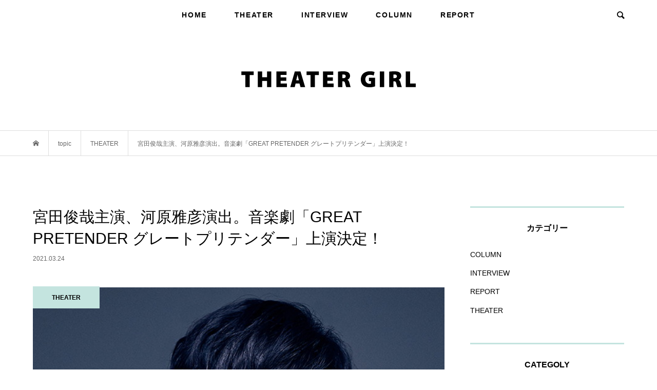

--- FILE ---
content_type: text/html; charset=UTF-8
request_url: https://theatergirl.jp/?p=5985
body_size: 18679
content:
<!DOCTYPE html>
<html dir="ltr" lang="ja"
	prefix="og: https://ogp.me/ns#" >
<head >
<script async src="https://pagead2.googlesyndication.com/pagead/js/adsbygoogle.js"></script>
<script>
  (adsbygoogle = window.adsbygoogle || []).push({
    google_ad_client: "ca-pub-6440106479478454",
    enable_page_level_ads: true
  });
</script>
<meta charset="UTF-8">
<meta name="description" content="2021年7月に東京・東京建物 Brillia HALL、8月に大阪・オリックス劇場にて、宮田俊哉主演、音楽劇「GREAT PRETENDER グレートプリテンダー」の上演が決定した。">
<meta name="viewport" content="width=device-width">
<title>宮田俊哉主演、河原雅彦演出。音楽劇「GREAT PRETENDER グレートプリテンダー」上演決定！ | THEATER GIRL</title>
	<style>img:is([sizes="auto" i], [sizes^="auto," i]) { contain-intrinsic-size: 3000px 1500px }</style>
	
		<!-- All in One SEO 4.4.2 - aioseo.com -->
		<meta name="robots" content="max-image-preview:large" />
		<link rel="canonical" href="https://theatergirl.jp/?p=5985" />
		<meta name="generator" content="All in One SEO (AIOSEO) 4.4.2" />
		<meta property="og:locale" content="ja_JP" />
		<meta property="og:site_name" content="THEATER GIRL" />
		<meta property="og:type" content="article" />
		<meta property="og:title" content="宮田俊哉主演、河原雅彦演出。音楽劇「GREAT PRETENDER グレートプリテンダー」上演決定！ | THEATER GIRL" />
		<meta property="og:url" content="https://theatergirl.jp/?p=5985" />
		<meta property="og:image" content="https://theatergirl.jp/wp-content/uploads/2021/03/宮田俊哉さんアー写_S.jpg" />
		<meta property="og:image:secure_url" content="https://theatergirl.jp/wp-content/uploads/2021/03/宮田俊哉さんアー写_S.jpg" />
		<meta property="og:image:width" content="660" />
		<meta property="og:image:height" content="800" />
		<meta property="article:published_time" content="2021-03-23T19:01:12+00:00" />
		<meta property="article:modified_time" content="2021-03-23T15:12:07+00:00" />
		<meta name="twitter:card" content="summary_large_image" />
		<meta name="twitter:site" content="@theatergirl_jp" />
		<meta name="twitter:title" content="宮田俊哉主演、河原雅彦演出。音楽劇「GREAT PRETENDER グレートプリテンダー」上演決定！ | THEATER GIRL" />
		<meta name="twitter:creator" content="@theatergirl_jp" />
		<meta name="twitter:image" content="https://theatergirl.jp/wp-content/uploads/2021/03/宮田俊哉さんアー写_S.jpg" />
		<script type="application/ld+json" class="aioseo-schema">
			{"@context":"https:\/\/schema.org","@graph":[{"@type":"Article","@id":"https:\/\/theatergirl.jp\/?p=5985#article","name":"\u5bae\u7530\u4fca\u54c9\u4e3b\u6f14\u3001\u6cb3\u539f\u96c5\u5f66\u6f14\u51fa\u3002\u97f3\u697d\u5287\u300cGREAT PRETENDER \u30b0\u30ec\u30fc\u30c8\u30d7\u30ea\u30c6\u30f3\u30c0\u30fc\u300d\u4e0a\u6f14\u6c7a\u5b9a\uff01 | THEATER GIRL","headline":"\u5bae\u7530\u4fca\u54c9\u4e3b\u6f14\u3001\u6cb3\u539f\u96c5\u5f66\u6f14\u51fa\u3002\u97f3\u697d\u5287\u300cGREAT PRETENDER \u30b0\u30ec\u30fc\u30c8\u30d7\u30ea\u30c6\u30f3\u30c0\u30fc\u300d\u4e0a\u6f14\u6c7a\u5b9a\uff01","author":{"@id":"https:\/\/theatergirl.jp\/?author=1#author"},"publisher":{"@id":"https:\/\/theatergirl.jp\/#organization"},"image":{"@type":"ImageObject","url":"https:\/\/theatergirl.jp\/wp-content\/uploads\/2021\/03\/\u5bae\u7530\u4fca\u54c9\u3055\u3093\u30a2\u30fc\u5199_S.jpg","width":660,"height":800},"datePublished":"2021-03-23T19:01:12+09:00","dateModified":"2021-03-23T15:12:07+09:00","inLanguage":"ja","mainEntityOfPage":{"@id":"https:\/\/theatergirl.jp\/?p=5985#webpage"},"isPartOf":{"@id":"https:\/\/theatergirl.jp\/?p=5985#webpage"},"articleSection":"THEATER, admin"},{"@type":"BreadcrumbList","@id":"https:\/\/theatergirl.jp\/?p=5985#breadcrumblist","itemListElement":[{"@type":"ListItem","@id":"https:\/\/theatergirl.jp\/#listItem","position":1,"item":{"@type":"WebPage","@id":"https:\/\/theatergirl.jp\/","name":"\u30db\u30fc\u30e0","description":"\u89b3\u5287\u5973\u5b50\u306e\u305f\u3081\u306e\u30b9\u30bf\u30a4\u30eb\u30de\u30ac\u30b8\u30f3\u300eTHEATER GIRL\uff08\u30b7\u30a2\u30bf\u30fc\u30ac\u30fc\u30eb\uff09\u300f\u89b3\u5287\u597d\u304d\u306e\u5973\u5b50\u5411\u3051\u30b3\u30f3\u30c6\u30f3\u30c4\u3084\u60c5\u5831\u3092\u304a\u5c4a\u3051\u3057\u307e\u3059\u3002","url":"https:\/\/theatergirl.jp\/"},"nextItem":"https:\/\/theatergirl.jp\/?p=5985#listItem"},{"@type":"ListItem","@id":"https:\/\/theatergirl.jp\/?p=5985#listItem","position":2,"item":{"@type":"WebPage","@id":"https:\/\/theatergirl.jp\/?p=5985","name":"\u5bae\u7530\u4fca\u54c9\u4e3b\u6f14\u3001\u6cb3\u539f\u96c5\u5f66\u6f14\u51fa\u3002\u97f3\u697d\u5287\u300cGREAT PRETENDER \u30b0\u30ec\u30fc\u30c8\u30d7\u30ea\u30c6\u30f3\u30c0\u30fc\u300d\u4e0a\u6f14\u6c7a\u5b9a\uff01","url":"https:\/\/theatergirl.jp\/?p=5985"},"previousItem":"https:\/\/theatergirl.jp\/#listItem"}]},{"@type":"Organization","@id":"https:\/\/theatergirl.jp\/#organization","name":"THEATER GIRL","url":"https:\/\/theatergirl.jp\/","sameAs":["https:\/\/twitter.com\/theatergirl_jp"]},{"@type":"Person","@id":"https:\/\/theatergirl.jp\/?author=1#author","url":"https:\/\/theatergirl.jp\/?author=1","name":"THEATER GIRL\u7de8\u96c6\u90e8","image":{"@type":"ImageObject","@id":"https:\/\/theatergirl.jp\/?p=5985#authorImage","url":"https:\/\/secure.gravatar.com\/avatar\/48479582b74984953c5fc90a3611a933?s=96&d=mm&r=g","width":96,"height":96,"caption":"THEATER GIRL\u7de8\u96c6\u90e8"}},{"@type":"WebPage","@id":"https:\/\/theatergirl.jp\/?p=5985#webpage","url":"https:\/\/theatergirl.jp\/?p=5985","name":"\u5bae\u7530\u4fca\u54c9\u4e3b\u6f14\u3001\u6cb3\u539f\u96c5\u5f66\u6f14\u51fa\u3002\u97f3\u697d\u5287\u300cGREAT PRETENDER \u30b0\u30ec\u30fc\u30c8\u30d7\u30ea\u30c6\u30f3\u30c0\u30fc\u300d\u4e0a\u6f14\u6c7a\u5b9a\uff01 | THEATER GIRL","inLanguage":"ja","isPartOf":{"@id":"https:\/\/theatergirl.jp\/#website"},"breadcrumb":{"@id":"https:\/\/theatergirl.jp\/?p=5985#breadcrumblist"},"author":{"@id":"https:\/\/theatergirl.jp\/?author=1#author"},"creator":{"@id":"https:\/\/theatergirl.jp\/?author=1#author"},"image":{"@type":"ImageObject","url":"https:\/\/theatergirl.jp\/wp-content\/uploads\/2021\/03\/\u5bae\u7530\u4fca\u54c9\u3055\u3093\u30a2\u30fc\u5199_S.jpg","@id":"https:\/\/theatergirl.jp\/#mainImage","width":660,"height":800},"primaryImageOfPage":{"@id":"https:\/\/theatergirl.jp\/?p=5985#mainImage"},"datePublished":"2021-03-23T19:01:12+09:00","dateModified":"2021-03-23T15:12:07+09:00"},{"@type":"WebSite","@id":"https:\/\/theatergirl.jp\/#website","url":"https:\/\/theatergirl.jp\/","name":"THEATER GIRL","description":"\u89b3\u5287\u597d\u304d\u306e\u305f\u3081\u306e\u30b9\u30bf\u30a4\u30eb\u30de\u30ac\u30b8\u30f3\u300eTHEATER GIRL\uff08\u30b7\u30a2\u30bf\u30fc\u30ac\u30fc\u30eb\uff09\u300f\u89b3\u5287\u597d\u304d\u306e\u65b9\u5411\u3051\u30b3\u30f3\u30c6\u30f3\u30c4\u3084\u60c5\u5831\u3092\u304a\u5c4a\u3051\u3057\u307e\u3059\u3002","inLanguage":"ja","publisher":{"@id":"https:\/\/theatergirl.jp\/#organization"}}]}
		</script>
		<script type="text/javascript" >
			window.ga=window.ga||function(){(ga.q=ga.q||[]).push(arguments)};ga.l=+new Date;
			ga('create', "UA-143022662-1", 'auto');
			ga('send', 'pageview');
		</script>
		<script async src="https://www.google-analytics.com/analytics.js"></script>
		<!-- All in One SEO -->

<link rel='dns-prefetch' href='//webfonts.xserver.jp' />
<link rel='dns-prefetch' href='//codoc.jp' />
<link rel="alternate" type="application/rss+xml" title="THEATER GIRL &raquo; 宮田俊哉主演、河原雅彦演出。音楽劇「GREAT PRETENDER グレートプリテンダー」上演決定！ のコメントのフィード" href="https://theatergirl.jp/?feed=rss2&#038;p=5985" />
<link rel='stylesheet' id='wp-block-library-css' href='https://theatergirl.jp/wp-includes/css/dist/block-library/style.min.css?ver=6.7.4' type='text/css' media='all' />
<style id='classic-theme-styles-inline-css' type='text/css'>
/*! This file is auto-generated */
.wp-block-button__link{color:#fff;background-color:#32373c;border-radius:9999px;box-shadow:none;text-decoration:none;padding:calc(.667em + 2px) calc(1.333em + 2px);font-size:1.125em}.wp-block-file__button{background:#32373c;color:#fff;text-decoration:none}
</style>
<style id='global-styles-inline-css' type='text/css'>
:root{--wp--preset--aspect-ratio--square: 1;--wp--preset--aspect-ratio--4-3: 4/3;--wp--preset--aspect-ratio--3-4: 3/4;--wp--preset--aspect-ratio--3-2: 3/2;--wp--preset--aspect-ratio--2-3: 2/3;--wp--preset--aspect-ratio--16-9: 16/9;--wp--preset--aspect-ratio--9-16: 9/16;--wp--preset--color--black: #000000;--wp--preset--color--cyan-bluish-gray: #abb8c3;--wp--preset--color--white: #ffffff;--wp--preset--color--pale-pink: #f78da7;--wp--preset--color--vivid-red: #cf2e2e;--wp--preset--color--luminous-vivid-orange: #ff6900;--wp--preset--color--luminous-vivid-amber: #fcb900;--wp--preset--color--light-green-cyan: #7bdcb5;--wp--preset--color--vivid-green-cyan: #00d084;--wp--preset--color--pale-cyan-blue: #8ed1fc;--wp--preset--color--vivid-cyan-blue: #0693e3;--wp--preset--color--vivid-purple: #9b51e0;--wp--preset--gradient--vivid-cyan-blue-to-vivid-purple: linear-gradient(135deg,rgba(6,147,227,1) 0%,rgb(155,81,224) 100%);--wp--preset--gradient--light-green-cyan-to-vivid-green-cyan: linear-gradient(135deg,rgb(122,220,180) 0%,rgb(0,208,130) 100%);--wp--preset--gradient--luminous-vivid-amber-to-luminous-vivid-orange: linear-gradient(135deg,rgba(252,185,0,1) 0%,rgba(255,105,0,1) 100%);--wp--preset--gradient--luminous-vivid-orange-to-vivid-red: linear-gradient(135deg,rgba(255,105,0,1) 0%,rgb(207,46,46) 100%);--wp--preset--gradient--very-light-gray-to-cyan-bluish-gray: linear-gradient(135deg,rgb(238,238,238) 0%,rgb(169,184,195) 100%);--wp--preset--gradient--cool-to-warm-spectrum: linear-gradient(135deg,rgb(74,234,220) 0%,rgb(151,120,209) 20%,rgb(207,42,186) 40%,rgb(238,44,130) 60%,rgb(251,105,98) 80%,rgb(254,248,76) 100%);--wp--preset--gradient--blush-light-purple: linear-gradient(135deg,rgb(255,206,236) 0%,rgb(152,150,240) 100%);--wp--preset--gradient--blush-bordeaux: linear-gradient(135deg,rgb(254,205,165) 0%,rgb(254,45,45) 50%,rgb(107,0,62) 100%);--wp--preset--gradient--luminous-dusk: linear-gradient(135deg,rgb(255,203,112) 0%,rgb(199,81,192) 50%,rgb(65,88,208) 100%);--wp--preset--gradient--pale-ocean: linear-gradient(135deg,rgb(255,245,203) 0%,rgb(182,227,212) 50%,rgb(51,167,181) 100%);--wp--preset--gradient--electric-grass: linear-gradient(135deg,rgb(202,248,128) 0%,rgb(113,206,126) 100%);--wp--preset--gradient--midnight: linear-gradient(135deg,rgb(2,3,129) 0%,rgb(40,116,252) 100%);--wp--preset--font-size--small: 13px;--wp--preset--font-size--medium: 20px;--wp--preset--font-size--large: 36px;--wp--preset--font-size--x-large: 42px;--wp--preset--spacing--20: 0.44rem;--wp--preset--spacing--30: 0.67rem;--wp--preset--spacing--40: 1rem;--wp--preset--spacing--50: 1.5rem;--wp--preset--spacing--60: 2.25rem;--wp--preset--spacing--70: 3.38rem;--wp--preset--spacing--80: 5.06rem;--wp--preset--shadow--natural: 6px 6px 9px rgba(0, 0, 0, 0.2);--wp--preset--shadow--deep: 12px 12px 50px rgba(0, 0, 0, 0.4);--wp--preset--shadow--sharp: 6px 6px 0px rgba(0, 0, 0, 0.2);--wp--preset--shadow--outlined: 6px 6px 0px -3px rgba(255, 255, 255, 1), 6px 6px rgba(0, 0, 0, 1);--wp--preset--shadow--crisp: 6px 6px 0px rgba(0, 0, 0, 1);}:where(.is-layout-flex){gap: 0.5em;}:where(.is-layout-grid){gap: 0.5em;}body .is-layout-flex{display: flex;}.is-layout-flex{flex-wrap: wrap;align-items: center;}.is-layout-flex > :is(*, div){margin: 0;}body .is-layout-grid{display: grid;}.is-layout-grid > :is(*, div){margin: 0;}:where(.wp-block-columns.is-layout-flex){gap: 2em;}:where(.wp-block-columns.is-layout-grid){gap: 2em;}:where(.wp-block-post-template.is-layout-flex){gap: 1.25em;}:where(.wp-block-post-template.is-layout-grid){gap: 1.25em;}.has-black-color{color: var(--wp--preset--color--black) !important;}.has-cyan-bluish-gray-color{color: var(--wp--preset--color--cyan-bluish-gray) !important;}.has-white-color{color: var(--wp--preset--color--white) !important;}.has-pale-pink-color{color: var(--wp--preset--color--pale-pink) !important;}.has-vivid-red-color{color: var(--wp--preset--color--vivid-red) !important;}.has-luminous-vivid-orange-color{color: var(--wp--preset--color--luminous-vivid-orange) !important;}.has-luminous-vivid-amber-color{color: var(--wp--preset--color--luminous-vivid-amber) !important;}.has-light-green-cyan-color{color: var(--wp--preset--color--light-green-cyan) !important;}.has-vivid-green-cyan-color{color: var(--wp--preset--color--vivid-green-cyan) !important;}.has-pale-cyan-blue-color{color: var(--wp--preset--color--pale-cyan-blue) !important;}.has-vivid-cyan-blue-color{color: var(--wp--preset--color--vivid-cyan-blue) !important;}.has-vivid-purple-color{color: var(--wp--preset--color--vivid-purple) !important;}.has-black-background-color{background-color: var(--wp--preset--color--black) !important;}.has-cyan-bluish-gray-background-color{background-color: var(--wp--preset--color--cyan-bluish-gray) !important;}.has-white-background-color{background-color: var(--wp--preset--color--white) !important;}.has-pale-pink-background-color{background-color: var(--wp--preset--color--pale-pink) !important;}.has-vivid-red-background-color{background-color: var(--wp--preset--color--vivid-red) !important;}.has-luminous-vivid-orange-background-color{background-color: var(--wp--preset--color--luminous-vivid-orange) !important;}.has-luminous-vivid-amber-background-color{background-color: var(--wp--preset--color--luminous-vivid-amber) !important;}.has-light-green-cyan-background-color{background-color: var(--wp--preset--color--light-green-cyan) !important;}.has-vivid-green-cyan-background-color{background-color: var(--wp--preset--color--vivid-green-cyan) !important;}.has-pale-cyan-blue-background-color{background-color: var(--wp--preset--color--pale-cyan-blue) !important;}.has-vivid-cyan-blue-background-color{background-color: var(--wp--preset--color--vivid-cyan-blue) !important;}.has-vivid-purple-background-color{background-color: var(--wp--preset--color--vivid-purple) !important;}.has-black-border-color{border-color: var(--wp--preset--color--black) !important;}.has-cyan-bluish-gray-border-color{border-color: var(--wp--preset--color--cyan-bluish-gray) !important;}.has-white-border-color{border-color: var(--wp--preset--color--white) !important;}.has-pale-pink-border-color{border-color: var(--wp--preset--color--pale-pink) !important;}.has-vivid-red-border-color{border-color: var(--wp--preset--color--vivid-red) !important;}.has-luminous-vivid-orange-border-color{border-color: var(--wp--preset--color--luminous-vivid-orange) !important;}.has-luminous-vivid-amber-border-color{border-color: var(--wp--preset--color--luminous-vivid-amber) !important;}.has-light-green-cyan-border-color{border-color: var(--wp--preset--color--light-green-cyan) !important;}.has-vivid-green-cyan-border-color{border-color: var(--wp--preset--color--vivid-green-cyan) !important;}.has-pale-cyan-blue-border-color{border-color: var(--wp--preset--color--pale-cyan-blue) !important;}.has-vivid-cyan-blue-border-color{border-color: var(--wp--preset--color--vivid-cyan-blue) !important;}.has-vivid-purple-border-color{border-color: var(--wp--preset--color--vivid-purple) !important;}.has-vivid-cyan-blue-to-vivid-purple-gradient-background{background: var(--wp--preset--gradient--vivid-cyan-blue-to-vivid-purple) !important;}.has-light-green-cyan-to-vivid-green-cyan-gradient-background{background: var(--wp--preset--gradient--light-green-cyan-to-vivid-green-cyan) !important;}.has-luminous-vivid-amber-to-luminous-vivid-orange-gradient-background{background: var(--wp--preset--gradient--luminous-vivid-amber-to-luminous-vivid-orange) !important;}.has-luminous-vivid-orange-to-vivid-red-gradient-background{background: var(--wp--preset--gradient--luminous-vivid-orange-to-vivid-red) !important;}.has-very-light-gray-to-cyan-bluish-gray-gradient-background{background: var(--wp--preset--gradient--very-light-gray-to-cyan-bluish-gray) !important;}.has-cool-to-warm-spectrum-gradient-background{background: var(--wp--preset--gradient--cool-to-warm-spectrum) !important;}.has-blush-light-purple-gradient-background{background: var(--wp--preset--gradient--blush-light-purple) !important;}.has-blush-bordeaux-gradient-background{background: var(--wp--preset--gradient--blush-bordeaux) !important;}.has-luminous-dusk-gradient-background{background: var(--wp--preset--gradient--luminous-dusk) !important;}.has-pale-ocean-gradient-background{background: var(--wp--preset--gradient--pale-ocean) !important;}.has-electric-grass-gradient-background{background: var(--wp--preset--gradient--electric-grass) !important;}.has-midnight-gradient-background{background: var(--wp--preset--gradient--midnight) !important;}.has-small-font-size{font-size: var(--wp--preset--font-size--small) !important;}.has-medium-font-size{font-size: var(--wp--preset--font-size--medium) !important;}.has-large-font-size{font-size: var(--wp--preset--font-size--large) !important;}.has-x-large-font-size{font-size: var(--wp--preset--font-size--x-large) !important;}
:where(.wp-block-post-template.is-layout-flex){gap: 1.25em;}:where(.wp-block-post-template.is-layout-grid){gap: 1.25em;}
:where(.wp-block-columns.is-layout-flex){gap: 2em;}:where(.wp-block-columns.is-layout-grid){gap: 2em;}
:root :where(.wp-block-pullquote){font-size: 1.5em;line-height: 1.6;}
</style>
<link rel='stylesheet' id='contact-form-7-css' href='https://theatergirl.jp/wp-content/plugins/contact-form-7/includes/css/styles.css?ver=5.7.7' type='text/css' media='all' />
<link rel='stylesheet' id='bloom-style-css' href='https://theatergirl.jp/wp-content/themes/bloom_tcd053/style.css?ver=1.3' type='text/css' media='all' />
<link rel='stylesheet' id='bloom-slick-css' href='https://theatergirl.jp/wp-content/themes/bloom_tcd053/css/slick.min.css?ver=6.7.4' type='text/css' media='all' />
<link rel='stylesheet' id='bloom-responsive-css' href='https://theatergirl.jp/wp-content/themes/bloom_tcd053/responsive.css?ver=1.3' type='text/css' media='all' />
<script type="text/javascript" src="https://theatergirl.jp/wp-includes/js/jquery/jquery.min.js?ver=3.7.1" id="jquery-core-js"></script>
<script type="text/javascript" src="https://theatergirl.jp/wp-includes/js/jquery/jquery-migrate.min.js?ver=3.4.1" id="jquery-migrate-js"></script>
<script type="text/javascript" src="//webfonts.xserver.jp/js/xserverv3.js?fadein=0&amp;ver=2.0.4" id="typesquare_std-js"></script>
<script type="text/javascript"  src="https://codoc.jp/js/cms.js?ver=6.7.4" id="codoc-injector-js-js"  defer></script>
<link rel="https://api.w.org/" href="https://theatergirl.jp/index.php?rest_route=/" /><link rel="alternate" title="JSON" type="application/json" href="https://theatergirl.jp/index.php?rest_route=/wp/v2/posts/5985" /><link rel="EditURI" type="application/rsd+xml" title="RSD" href="https://theatergirl.jp/xmlrpc.php?rsd" />
<meta name="generator" content="WordPress 6.7.4" />
<link rel='shortlink' href='https://theatergirl.jp/?p=5985' />
<link rel="alternate" title="oEmbed (JSON)" type="application/json+oembed" href="https://theatergirl.jp/index.php?rest_route=%2Foembed%2F1.0%2Fembed&#038;url=https%3A%2F%2Ftheatergirl.jp%2F%3Fp%3D5985" />
<link rel="alternate" title="oEmbed (XML)" type="text/xml+oembed" href="https://theatergirl.jp/index.php?rest_route=%2Foembed%2F1.0%2Fembed&#038;url=https%3A%2F%2Ftheatergirl.jp%2F%3Fp%3D5985&#038;format=xml" />
<style type='text/css'>
    h1,h2,h3,.entry-title{ font-family: "TBUDゴシック R";}h4,h5,h6{ font-family: "TBUDゴシック R";}.hentry{ font-family: "中ゴシックBBB";}strong,b{ font-family: "見出ゴMB31";}</style>
<link rel="shortcut icon" href="https://theatergirl.jp/wp-content/uploads/2019/06/theatergirl-fabi_32pxblack.png">
<style>
.c-comment__form-submit:hover, c-comment__password-protected, .p-pagetop a, .slick-dots li.slick-active button, .slick-dots li:hover button { background-color: #000000; }
.p-entry__pickup, .p-entry__related, .p-widget__title, .slick-dots li.slick-active button, .slick-dots li:hover button { border-color: #000000; }
.p-index-tab__item.is-active, .p-index-tab__item:hover { border-bottom-color: #000000; }
.c-comment__tab-item.is-active a, .c-comment__tab-item a:hover, .c-comment__tab-item.is-active p { background-color: rgba(0, 0, 0, 0.7); }
.c-comment__tab-item.is-active a:after, .c-comment__tab-item.is-active p:after { border-top-color: rgba(0, 0, 0, 0.7); }
.p-article__meta, .p-blog-list__item-excerpt, .p-ranking-list__item-excerpt, .p-author__views, .p-page-links a, .p-page-links .p-page-links__title, .p-pager__item span { color: #999999; }
.p-page-links > span, .p-page-links a:hover, .p-entry__next-page__link { background-color: #999999; }
.p-page-links > span, .p-page-links a { border-color: #999999; }

a:hover, a:hover .p-article__title, .p-global-nav > li:hover > a, .p-global-nav > li.current-menu-item > a, .p-global-nav > li.is-active > a, .p-breadcrumb a:hover, .p-widget-categories .has-children .toggle-children:hover::before, .p-footer-widget-area .p-siteinfo .p-social-nav li a:hover, .p-footer-widget-area__default .p-siteinfo .p-social-nav li a:hover { color: #c4e4df; }
.p-global-nav .sub-menu a:hover, .p-global-nav .sub-menu .current-menu-item > a, .p-megamenu a.p-megamenu__hover:hover, .p-entry__next-page__link:hover, .c-pw__btn:hover { background: #c4e4df; }
.p-entry__date, .p-entry__body, .p-author__desc, .p-breadcrumb, .p-breadcrumb a { color: #666666; }
.p-entry__body a { color: #6ca69c; }
.p-entry__body a:hover { color: #c4e4df; }
.p-float-native-ad-label { background: #000000; color: #ffffff; font-size: 11px; }
.p-category-item--7, .cat-item-7> a, .cat-item-7 .toggle-children { color: #000000; }
.p-category-item--8, .cat-item-8> a, .cat-item-8 .toggle-children { color: #000000; }
.p-category-item--9, .cat-item-9> a, .cat-item-9 .toggle-children { color: #000000; }
.p-category-item--10, .cat-item-10> a, .cat-item-10 .toggle-children { color: #000000; }
body { font-family: "Segoe UI", Verdana, "游ゴシック", YuGothic, "Hiragino Kaku Gothic ProN", Meiryo, sans-serif; }
.p-logo, .p-entry__title, .p-article__title, .p-article__title__overlay, .p-headline, .p-page-header__title, .p-widget__title, .p-sidemenu .p-siteinfo__title, .p-index-slider__item-catch, .p-header-video__caption-catch, .p-footer-blog__catch, .p-footer-cta__catch {
font-family: "Segoe UI", Verdana, "游ゴシック", YuGothic, "Hiragino Kaku Gothic ProN", Meiryo, sans-serif;
}
.c-load--type3 i { background: #c4e4df; }
.p-hover-effect--type1:hover img { -webkit-transform: scale(1.2) rotate(2deg); transform: scale(1.2) rotate(2deg); }
.p-hover-effect--type2 img { margin-left: -8px; }
.p-hover-effect--type2:hover img { margin-left: 8px; }
.p-hover-effect--type1 .p-article__overlay { background: rgba(0, 0, 0, 0.5); }
.p-hover-effect--type2:hover img { opacity: 0.5 }
.p-hover-effect--type2 .p-hover-effect__image { background: #000000; }
.p-hover-effect--type2 .p-article__overlay { background: rgba(0, 0, 0, 0.5); }
.p-hover-effect--type3 .p-hover-effect__image { background: #c4e4df; }
.p-hover-effect--type3:hover img { opacity: 0.5; }
.p-hover-effect--type3 .p-article__overlay { background: rgba(196, 228, 223, 0.5); }
.p-entry__title { font-size: 30px; }
.p-entry__body, .p-entry__body p { font-size: 14px; }
.l-header__bar { background: rgba(255, 255, 255, 0.8); }
.l-header__bar > .l-inner > a, .p-global-nav > li > a { color: #000000; }
.l-header__logo--text a { color: #000000; font-size: 28px; }
.l-footer .p-siteinfo .p-logo { font-size: 28px; }
@media only screen and (max-width: 1200px) {
	.l-header__logo--mobile.l-header__logo--text a { font-size: 18px; }
	.p-global-nav { background-color: rgba(0,0,0, 0.8); }
}
@media only screen and (max-width: 991px) {
	.l-footer .p-siteinfo .p-logo { font-size: 18px; }
	.p-copyright { background-color: #000000; }
	.p-pagetop a { background-color: #999999; }
}
.p-global-nav > li > a{letter-spacing: 0.1rem;font-weight: 600;}
.p-index-tab__link{letter-spacing: 0.1rem;font-weight: 600;}
.l-header__bar{border: none;}
.p-entry__body h1,.p-entry__body h2,.p-entry__body h3,.p-entry__body h4,.p-entry__body h5{padding-bottom: 20px;border-bottom: 1px dotted #c4e4df;}
.p-entry__body h1 b,.p-entry__body h1 strong,.p-entry__body h2 b,.p-entry__body h2 strong,.p-entry__body h3 b,.p-entry__body h3 strong,.p-entry__body h4 b,.p-entry__body h4 strong{font-weight: normal}
.p-float-category{padding: 12px 8px 10px 8px; background: #c4e4df; font-weight: 600;}
.p-float-category span{font-weight: 600;}
.p-entry__body h2{font-size: 24px;}
.p-index-tab__item.is-active, .p-index-tab__item:hover{border-bottom-color:  #c4e4df;}
.p-entry__pickup, .p-entry__related, .p-widget__title, .slick-dots li.slick-active button, .slick-dots li:hover button{border-color:  #c4e4df; font-weight: 600;}
 h2.p-widget__title{border-color:  #c4e4df; font-weight: 600;font-family:"Segoe UI", Verdana, "游ゴシック", YuGothic, "Hiragino Kaku Gothic ProN", Meiryo, sans-serif !important}
h2.p-footer-blog__catch{font-weight: 600;font-family:"Segoe UI", Verdana, "游ゴシック", YuGothic, "Hiragino Kaku Gothic ProN", Meiryo, sans-serif !important}
h2.p-headline{font-weight: bold;font-family:"Segoe UI", Verdana, "游ゴシック", YuGothic, "Hiragino Kaku Gothic ProN", Meiryo, sans-serif !important}
.p-page-header__title{letter-spacing: 0.2rem;font-weight: 600;position: relative;}
.p-page-header__title:after{    content: "";    position: absolute;    height: 40px;    width: 1px;    background: #c4e4df;    left: 50%;    bottom: -60px;}
.wpcf7 select, .wpcf7 input[type=checkbox], .wpcf7 input[type=radio] {
    width: auto !important;
}
.wpcf7 {
    background: none;
    border: none;
    font-size: 14px;
    margin: 0 0 2.5em !important;
    padding: 0;
    width: 100%;
}
.p-entry__body a {
    border-bottom: 1px dashed #6ca69c;
padding-bottom:3px;
}
.codoc-support,.codoc-bottom,.codoc-copyright{display: none !important;}
#js-index-slider .google-auto-placed{display: none;}

@media only screen and (max-width: 767px){
.p-footer-widget-area .p-widget__title {font-weight: 600}
.l-header__logo img {
    vertical-align: middle;
    width: 100%;
    max-width: 190px;
}
.p-float-category {
    min-width: inherit;
    padding: 6px 10px !important;
    font-size: 10px;
}
.p-entry__body h2 {
    font-size: 130%;
}
.p-entry__body h3 {
    font-size: 120%;
}
.p-entry__body h4 {
    font-size: 110%;
}
iframe#twitter-widget-0{width: 1000px;}
}</style>
<style type="text/css">

</style>
<noscript><style>.lazyload[data-src]{display:none !important;}</style></noscript><style>.lazyload{background-image:none !important;}.lazyload:before{background-image:none !important;}</style></head>
<body data-rsssl=1 class="post-template-default single single-post postid-5985 single-format-standard codoc-theme-rainbow-square is-responsive l-header__fix l-header__fix--mobile">
<div id="site_loader_overlay">
	<div id="site_loader_animation" class="c-load--type3">
				<i></i><i></i><i></i><i></i>
			</div>
</div>
<div id="site_wrap">
	<header id="js-header" class="l-header">
		<div class="l-header__bar">
			<div class="l-inner">
				<div class="p-logo l-header__logo l-header__logo--mobile">
					<a href="https://theatergirl.jp/"><img src="[data-uri]" alt="THEATER GIRL" data-src="https://theatergirl.jp/wp-content/uploads/2019/06/theatergirl-logo_RGB.svg" decoding="async" class="lazyload"><noscript><img src="https://theatergirl.jp/wp-content/uploads/2019/06/theatergirl-logo_RGB.svg" alt="THEATER GIRL" data-eio="l"></noscript></a>
				</div>
<nav class="menu-menu-1-container"><ul id="js-global-nav" class="p-global-nav u-clearfix">
<li class="p-header-search p-header-search--mobile"><form action="https://theatergirl.jp/" method="get"><input type="text" name="s" value="" class="p-header-search__input" placeholder="SEARCH"><input type="submit" value="&#xe915;" class="p-header-search__submit"></form></li>
<li id="menu-item-54" class="menu-item menu-item-type-custom menu-item-object-custom menu-item-home menu-item-54"><a href="https://theatergirl.jp/">HOME<span></span></a></li>
<li id="menu-item-59" class="menu-item menu-item-type-taxonomy menu-item-object-category current-post-ancestor current-menu-parent current-post-parent menu-item-59"><a href="https://theatergirl.jp/?cat=7">THEATER<span></span></a></li>
<li id="menu-item-57" class="menu-item menu-item-type-taxonomy menu-item-object-category menu-item-57"><a href="https://theatergirl.jp/?cat=8">INTERVIEW<span></span></a></li>
<li id="menu-item-56" class="menu-item menu-item-type-taxonomy menu-item-object-category menu-item-56"><a href="https://theatergirl.jp/?cat=9">COLUMN<span></span></a></li>
<li id="menu-item-58" class="menu-item menu-item-type-taxonomy menu-item-object-category menu-item-58"><a href="https://theatergirl.jp/?cat=10">REPORT<span></span></a></li>
</ul></nav>				<a href="#" id="js-menu-button" class="p-menu-button c-menu-button u-visible-lg"></a>
				<a href="#" id="js-search-button" class="p-search-button c-search-button u-hidden-lg"></a>
				<div class="p-header-search p-header-search--pc">
					<form action="https://theatergirl.jp/" method="get">
						<input type="text" name="s" value="" class="p-header-search__input" placeholder="SEARCH">
					</form>
				</div>
			</div>
		</div>
		<div class="l-inner">
			<div class="p-logo l-header__logo l-header__logo--pc">
				<a href="https://theatergirl.jp/"><img src="[data-uri]" alt="THEATER GIRL" data-src="https://theatergirl.jp/wp-content/uploads/2019/06/theatergirl-logo_retina1L.png" decoding="async" class="lazyload" data-eio-rwidth="340" data-eio-rheight="90"><noscript><img src="https://theatergirl.jp/wp-content/uploads/2019/06/theatergirl-logo_retina1L.png" alt="THEATER GIRL" data-eio="l"></noscript></a>
			</div>
		</div>
	</header>
<main class="l-main">
	<div class="p-breadcrumb c-breadcrumb">
		<ul class="p-breadcrumb__inner c-breadcrumb__inner l-inner u-clearfix" itemscope itemtype="http://schema.org/BreadcrumbList">
			<li class="p-breadcrumb__item c-breadcrumb__item p-breadcrumb__item--home c-breadcrumb__item--home" itemprop="itemListElement" itemscope itemtype="http://schema.org/ListItem">
				<a href="https://theatergirl.jp/" itemscope itemtype="http://schema.org/Thing" itemprop="item"><span itemprop="name">HOME</span></a>
				<meta itemprop="position" content="1" />
			</li>
			<li class="p-breadcrumb__item c-breadcrumb__item" itemprop="itemListElement" itemscope itemtype="http://schema.org/ListItem">
				<a href="https://theatergirl.jp" itemscope itemtype="http://schema.org/Thing" itemprop="item">
					<span itemprop="name">topic</span>
				</a>
				<meta itemprop="position" content="2" />
			</li>
			<li class="p-breadcrumb__item c-breadcrumb__item" itemprop="itemListElement" itemscope itemtype="http://schema.org/ListItem">
				<a href="https://theatergirl.jp/?cat=7" itemscope itemtype="http://schema.org/Thing" itemprop="item">
					<span itemprop="name">THEATER</span>
				</a>
				<meta itemprop="position" content="3" />
			</li>
			<li class="p-breadcrumb__item c-breadcrumb__item">
				<span itemprop="name">宮田俊哉主演、河原雅彦演出。音楽劇「GREAT PRETENDER グレートプリテンダー」上演決定！</span>
				<meta itemprop="position" content="4" />
			</li>
		</ul>
	</div>
	<div class="l-inner l-2colmuns u-clearfix">
		<article class="p-entry l-primary">
			<div class="p-entry__inner">
				<h1 class="p-entry__title">宮田俊哉主演、河原雅彦演出。音楽劇「GREAT PRETENDER グレートプリテンダー」上演決定！</h1>
				<p class="p-entry__date"><time datetime="2021-03-24">2021.03.24</time></p>
				<div class="p-entry__thumbnail">
					<img width="660" height="800" src="[data-uri]" class="attachment-full size-full wp-post-image lazyload" alt="" decoding="async" fetchpriority="high" data-src="https://theatergirl.jp/wp-content/uploads/2021/03/宮田俊哉さんアー写_S.jpg" data-eio-rwidth="660" data-eio-rheight="800" /><noscript><img width="660" height="800" src="https://theatergirl.jp/wp-content/uploads/2021/03/宮田俊哉さんアー写_S.jpg" class="attachment-full size-full wp-post-image" alt="" decoding="async" fetchpriority="high" data-eio="l" /></noscript>
					<div class="p-float-category"><span class="p-category-item--7">THEATER</span></div>
				</div>
				<ul class="p-entry__share c-share u-clearfix c-share--lg c-share--color">
					<li class="c-share__btn c-share__btn--twitter">
						<a href="http://twitter.com/share?text=%E5%AE%AE%E7%94%B0%E4%BF%8A%E5%93%89%E4%B8%BB%E6%BC%94%E3%80%81%E6%B2%B3%E5%8E%9F%E9%9B%85%E5%BD%A6%E6%BC%94%E5%87%BA%E3%80%82%E9%9F%B3%E6%A5%BD%E5%8A%87%E3%80%8CGREAT+PRETENDER+%E3%82%B0%E3%83%AC%E3%83%BC%E3%83%88%E3%83%97%E3%83%AA%E3%83%86%E3%83%B3%E3%83%80%E3%83%BC%E3%80%8D%E4%B8%8A%E6%BC%94%E6%B1%BA%E5%AE%9A%EF%BC%81&url=https%3A%2F%2Ftheatergirl.jp%2F%3Fp%3D5985&via=&tw_p=tweetbutton&related=" onclick="javascript:window.open(this.href, '', 'menubar=no,toolbar=no,resizable=yes,scrollbars=yes,height=400,width=600');return false;">
							<i class="c-share__icn c-share__icn--twitter"></i>
							<span class="c-share__title">Tweet</span>
						</a>
					</li>
					<li class="c-share__btn c-share__btn--facebook">
						<a href="//www.facebook.com/sharer/sharer.php?u=https://theatergirl.jp/?p=5985&amp;t=%E5%AE%AE%E7%94%B0%E4%BF%8A%E5%93%89%E4%B8%BB%E6%BC%94%E3%80%81%E6%B2%B3%E5%8E%9F%E9%9B%85%E5%BD%A6%E6%BC%94%E5%87%BA%E3%80%82%E9%9F%B3%E6%A5%BD%E5%8A%87%E3%80%8CGREAT+PRETENDER+%E3%82%B0%E3%83%AC%E3%83%BC%E3%83%88%E3%83%97%E3%83%AA%E3%83%86%E3%83%B3%E3%83%80%E3%83%BC%E3%80%8D%E4%B8%8A%E6%BC%94%E6%B1%BA%E5%AE%9A%EF%BC%81" rel="nofollow" target="_blank">
							<i class="c-share__icn c-share__icn--facebook"></i>
							<span class="c-share__title">Share</span>
						</a>
					</li>
				</ul>
				<div class="p-entry__body">

<p>2021年7月に東京・東京建物 Brillia HALL、8月に大阪・オリックス劇場にて、宮田俊哉主演、音楽劇「GREAT PRETENDER グレートプリテンダー」の上演が決定した。</p>



<p>原作は、2021年にアニメーションのアカデミー賞と呼ばれる、国際アニメーション映画協会の主催アワード「アニー賞」でBest Direction-TV/Media部門にノミネートされ、大きな話題を呼んだアニメ「GREAT PRETENDER」。疾走感ある展開と世界中を飛び回るスケールの大きさ、そして細やかでバラエティ豊かなキャラクター造形が幅広い層から熱い支持を受けている。</p>



<p>初の舞台化となる今回の物語は、CASE1：ロサンゼルス・コネクションをベースに構成。そして、生バンドによる演奏でさらに疾走感あふれる、痛快クライム・エンターテインメントが誕生する。</p>



<script async="" src="https://pagead2.googlesyndication.com/pagead/js/adsbygoogle.js"></script>
<ins class="adsbygoogle" style="display:block; text-align:center;" data-ad-layout="in-article" data-ad-format="fluid" data-ad-client="ca-pub-6440106479478454" data-ad-slot="4180053479"></ins>
<script>
     (adsbygoogle = window.adsbygoogle || []).push({});
</script>



<p>この度の舞台化で主演を務めるのは、旺盛なサービス精神と朗らかな笑顔、そしてアニメを心から愛するKis-My-Ft2の宮田俊哉。ライブのほか、バラエティや情報番組、ラジオ番組のレギュラー出演など幅広く活動しており、2013年の舞台「キフシャム国の冒険」で舞台単独初主演を務めた。久しぶりの舞台単独主演となる本作で、主人公の枝村真人、通称エダマメを演じる。“日本一の天才詐欺師”を自称するエダマメは、その実、真面目でお人好し。宮田が音楽劇として体現するエダマメに期待が高まる。</p>



<p>演出を手掛けるのは、ストレートプレイやミュージカル、音楽劇とジャンルを問わず活躍する演劇界の奇才、河原雅彦。テンポ良いきらびやかな演出の中にも、ほのかなメランコリックを忍ばせる河原の多彩な演出マジックとの化学反応に、期待したい。</p>



<script async="" src="https://pagead2.googlesyndication.com/pagead/js/adsbygoogle.js"></script>
<ins class="adsbygoogle" style="display:block; text-align:center;" data-ad-layout="in-article" data-ad-format="fluid" data-ad-client="ca-pub-6440106479478454" data-ad-slot="4180053479"></ins>
<script>
     (adsbygoogle = window.adsbygoogle || []).push({});
</script>



<h3 class="wp-block-heading">コメント</h3>



<h4 class="wp-block-heading">主演：宮田俊哉　</h4>



<p>今回のお話をいただいて、とても嬉しく思っています。舞台の主演を一人で務めるのはすごく久しぶりで、一人で背負うのでドキドキしていますが、舞台は観に行くのも自分が演じるのも好きなので、本当に楽しみです。<br> 原作の「GREAT PRETENDER」は、面白くてワクワクするところがとても好きで、僕が『面白いよ！』と勧めた友人達と皆で、ハマりました。出演のお話を伺ったとき、『僕、ローランじゃないの!?』とボケてしまいましたが(笑)、エダマメをやらせていただけるのは光栄です！エダマメは、ちゃんと芯があるな、と思います。心のある人物で、良心を感じます。物事を、“良いか悪いか”ではなく、“目の前の相手に対して、親切かどうか”というのが判断の基準になっているような、印象があります。僕も似たところがあるので、とても共感できます。あとはグループ内での立ち位置が似ていますね。僕もメンバーによくいじられるので(笑)。<br> このコロナ禍で、ファンの皆さまと中々お会いできていないので、この舞台でお会いできるのが本当に楽しみです。原作ファンの方にも、楽しんでいただけるよう、精一杯頑張ります！</p>



<script async="" src="https://pagead2.googlesyndication.com/pagead/js/adsbygoogle.js"></script>
<ins class="adsbygoogle" style="display:block; text-align:center;" data-ad-layout="in-article" data-ad-format="fluid" data-ad-client="ca-pub-6440106479478454" data-ad-slot="4180053479"></ins>
<script>
     (adsbygoogle = window.adsbygoogle || []).push({});
</script>



<h4 class="wp-block-heading">演出：河原雅彦</h4>



<p>騙し騙されの応酬が飛び交うこの作品は、いわゆる“コンゲームもの”で、どっちに話が転ぶか分からないスリリングな展開が魅力。そんな場合、一番の肝は登場人物たちのキャラクターに尽きるわけですよ。宮田くんとは初めてのお仕事になりますけど、『日本一を自称するも、てんてこ舞いに振り回されるダメダメな詐欺師』って主人公にピッタリのような気がして。あ、これ別にディスリじゃないですよ？主人公のエダマメは、キめるところはビシっとキめるし。僕がアニメ原作を舞台化する際、常に心掛けていることは、演劇の強みを最大限に活かすこと。ストーリーをなぞるだけじゃ意味ないですからね。今回の舞台化にあたっても、舞台オリジナルの重要な役どころを足させてもらったり、ミュージカル要素までちょっぴり足させてもらいました。欲張りすぎですかね？？<br> ま、ちょっとやってみます。</p>



<script async="" src="https://pagead2.googlesyndication.com/pagead/js/adsbygoogle.js"></script>
<ins class="adsbygoogle" style="display:block; text-align:center;" data-ad-layout="in-article" data-ad-format="fluid" data-ad-client="ca-pub-6440106479478454" data-ad-slot="4180053479"></ins>
<script>
     (adsbygoogle = window.adsbygoogle || []).push({});
</script>



<h3 class="wp-block-heading">公演概要</h3>



<figure class="wp-block-image"><img decoding="async" width="800" height="706" src="[data-uri]" alt="" class="wp-image-5988 lazyload" data-src="https://theatergirl.jp/wp-content/uploads/2021/03/ロゴ画像_音楽劇「GREAT-PRETENDER-グレートプリテンダー」.png" data-eio-rwidth="800" data-eio-rheight="706" /><noscript><img decoding="async" width="800" height="706" src="https://theatergirl.jp/wp-content/uploads/2021/03/ロゴ画像_音楽劇「GREAT-PRETENDER-グレートプリテンダー」.png" alt="" class="wp-image-5988" data-eio="l" /></noscript></figure>



<p><strong>音楽劇「GREAT PRETENDER グレートプリテンダー」</strong></p>



<p>主演：宮田俊哉<br>
監修：古沢良太　脚本：斎藤栄作　演出：河原雅彦</p>



<p>2021年7月 東京建物 Brillia HALL　　　8月 オリックス劇場</p>



<p>公式サイト：<a href="https://www.greatpretender-stage.jp">https://www.greatpretender-stage.jp</a></p>



<p>主催：フジテレビジョン　サンライズプロモーション東京</p>



<script async="" src="https://pagead2.googlesyndication.com/pagead/js/adsbygoogle.js"></script>
<ins class="adsbygoogle" style="display:block; text-align:center;" data-ad-layout="in-article" data-ad-format="fluid" data-ad-client="ca-pub-6440106479478454" data-ad-slot="4180053479"></ins>
<script>
     (adsbygoogle = window.adsbygoogle || []).push({});
</script>



<h4 class="wp-block-heading">アニメ「GREAT PRETENDER」について</h4>



<figure class="wp-block-image"><img decoding="async" width="660" height="800" src="[data-uri]" alt="" class="wp-image-5989 lazyload" data-src="https://theatergirl.jp/wp-content/uploads/2021/03/枝村真人エダマメ_ＣWIT-STUDIO／Great-Pretenders.jpg" data-eio-rwidth="660" data-eio-rheight="800" /><noscript><img decoding="async" width="660" height="800" src="https://theatergirl.jp/wp-content/uploads/2021/03/枝村真人エダマメ_ＣWIT-STUDIO／Great-Pretenders.jpg" alt="" class="wp-image-5989" data-eio="l" /></noscript><figcaption> (C)WIT STUDIO/Great Pretenders </figcaption></figure>



<p>＜STAFF＞<br>
監督：鏑木ひろ（「君に届け」「鬼灯の冷徹」）<br>
脚本・シリーズ構成：古沢良太（「ALWAYS 三丁目の夕日」「相棒」「コンフィデンスマンJP」）<br>
キャラクターデザイン：貞本義行（「サマーウォーズ」「新世紀エヴァンゲリオン」）<br>
サブキャラクターデザイン・総作画監督：加藤寛崇(「魔法使いの嫁」)<br>
アニメーション制作：WIT STUDIO</p>



<p>＜放送情報＞<br>
Netflixほかにて好評配信中！<br>
©WIT STUDIO/Great Pretenders</p>
				</div>
				<div class="p-author__box u-clearfix">
					<div class="p-author__thumbnail">
						<a class="p-author__thumbnail__link p-hover-effect--type3" href="https://theatergirl.jp/?author=1">
							<div class="p-hover-effect__image"><img alt='THEATER GIRL編集部' src="[data-uri]" class="avatar avatar-260 photo lazyload" height='260' width='260' data-src="https://theatergirl.jp/wp-content/uploads/2019/06/admin_avatar_1559882800-260x260.jpg" decoding="async" data-eio-rwidth="260" data-eio-rheight="260" /><noscript><img alt='THEATER GIRL編集部' src='https://theatergirl.jp/wp-content/uploads/2019/06/admin_avatar_1559882800-260x260.jpg' class='avatar avatar-260 photo' height='260' width='260' data-eio="l" /></noscript></div>
						</a>
					</div>
					<div class="p-author__info">
						<h3 class="p-author__title">THEATER GIRL編集部</h3>						<p class="p-author__desc">観劇女子のためのスタイルマガジン「THEATER GIRL（シアターガール）」編集部。観劇好きの女子向けコンテンツや情報をお届けします。</p>
						<a class="p-author__link" href="https://theatergirl.jp/?author=1">プロフィール</a>
					</div>
				</div>
				<ul class="p-entry__share c-share u-clearfix c-share--sm c-share--color">
					<li class="c-share__btn c-share__btn--twitter">
						<a href="http://twitter.com/share?text=%E5%AE%AE%E7%94%B0%E4%BF%8A%E5%93%89%E4%B8%BB%E6%BC%94%E3%80%81%E6%B2%B3%E5%8E%9F%E9%9B%85%E5%BD%A6%E6%BC%94%E5%87%BA%E3%80%82%E9%9F%B3%E6%A5%BD%E5%8A%87%E3%80%8CGREAT+PRETENDER+%E3%82%B0%E3%83%AC%E3%83%BC%E3%83%88%E3%83%97%E3%83%AA%E3%83%86%E3%83%B3%E3%83%80%E3%83%BC%E3%80%8D%E4%B8%8A%E6%BC%94%E6%B1%BA%E5%AE%9A%EF%BC%81&url=https%3A%2F%2Ftheatergirl.jp%2F%3Fp%3D5985&via=&tw_p=tweetbutton&related=" onclick="javascript:window.open(this.href, '', 'menubar=no,toolbar=no,resizable=yes,scrollbars=yes,height=400,width=600');return false;">
							<i class="c-share__icn c-share__icn--twitter"></i>
							<span class="c-share__title">Tweet</span>
						</a>
					</li>
					<li class="c-share__btn c-share__btn--facebook">
						<a href="//www.facebook.com/sharer/sharer.php?u=https://theatergirl.jp/?p=5985&amp;t=%E5%AE%AE%E7%94%B0%E4%BF%8A%E5%93%89%E4%B8%BB%E6%BC%94%E3%80%81%E6%B2%B3%E5%8E%9F%E9%9B%85%E5%BD%A6%E6%BC%94%E5%87%BA%E3%80%82%E9%9F%B3%E6%A5%BD%E5%8A%87%E3%80%8CGREAT+PRETENDER+%E3%82%B0%E3%83%AC%E3%83%BC%E3%83%88%E3%83%97%E3%83%AA%E3%83%86%E3%83%B3%E3%83%80%E3%83%BC%E3%80%8D%E4%B8%8A%E6%BC%94%E6%B1%BA%E5%AE%9A%EF%BC%81" rel="nofollow" target="_blank">
							<i class="c-share__icn c-share__icn--facebook"></i>
							<span class="c-share__title">Share</span>
						</a>
					</li>
				</ul>
				<ul class="p-entry__meta c-meta-box u-clearfix">
					<li class="c-meta-box__item c-meta-box__item--category"><a href="https://theatergirl.jp/?cat=7" rel="category">THEATER</a></li>														</ul>
				<ul class="p-entry__nav c-entry-nav">
					<li class="c-entry-nav__item c-entry-nav__item--prev">
						<a href="https://theatergirl.jp/?p=5963" data-prev="前の記事"><span class="u-hidden-sm">上川隆也、小池徹平ら出演。『魔界転生』製作発表会見レポート！</span></a>
					</li>
					<li class="c-entry-nav__item c-entry-nav__item--next">
						<a href="https://theatergirl.jp/?p=5998" data-next="次の記事"><span class="u-hidden-sm">中川晃教が多彩なゲスト達と贈る“新しい形”のステージ『SCORE!!～Mu...</span></a>
					</li>
				</ul>
			</div>
			<section class="p-entry__pickup">
				<div class="p-entry__pickup__inner">
					<h2 class="p-headline">PICK UP</h2>
					<div class="p-entry__pickup-items">
						<article class="p-entry__pickup-item">
							<a class="p-hover-effect--type3" href="https://theatergirl.jp/?p=4567">
								<div class="p-entry__pickup__thumbnail">
									<img width="800" height="533" src="[data-uri]" class="attachment-size2 size-size2 wp-post-image lazyload" alt="" decoding="async" data-src="https://theatergirl.jp/wp-content/uploads/2021/01/TAI4441-Edit-2-800x533.jpg" data-eio-rwidth="800" data-eio-rheight="533" /><noscript><img width="800" height="533" src="https://theatergirl.jp/wp-content/uploads/2021/01/TAI4441-Edit-2-800x533.jpg" class="attachment-size2 size-size2 wp-post-image" alt="" decoding="async" data-eio="l" /></noscript>
									<div class="p-entry__pickup__category p-float-category u-visible-xs"><span class="p-category-item--8" data-url="https://theatergirl.jp/?cat=8">INTERVIEW</span></div>
								</div>
								<h3 class="p-entry__pickup__title p-article__title">中河内雅貴インタビュー ミュージカル『アリージャンス〜忠誠〜...</h3>
								<p class="p-entry__pickup__meta p-article__meta u-visible-xs"><time class="p-entry__pickup__date" datetime="2021-01-21">2021.01.21</time><span class="p-entry__pickup__category"><span data-url="https://theatergirl.jp/?cat=8">INTERVIEW</span></span></p>
							</a>
						</article>
						<article class="p-entry__pickup-item">
							<a class="p-hover-effect--type3" href="https://theatergirl.jp/?p=30987">
								<div class="p-entry__pickup__thumbnail">
									<img width="800" height="533" src="[data-uri]" class="attachment-size2 size-size2 wp-post-image lazyload" alt="" decoding="async" data-src="https://theatergirl.jp/wp-content/uploads/2023/03/16-1-800x533.jpg" data-eio-rwidth="800" data-eio-rheight="533" /><noscript><img width="800" height="533" src="https://theatergirl.jp/wp-content/uploads/2023/03/16-1-800x533.jpg" class="attachment-size2 size-size2 wp-post-image" alt="" decoding="async" data-eio="l" /></noscript>
									<div class="p-entry__pickup__category p-float-category u-visible-xs"><span class="p-category-item--8" data-url="https://theatergirl.jp/?cat=8">INTERVIEW</span></div>
								</div>
								<h3 class="p-entry__pickup__title p-article__title">大貫勇輔×小野田龍之介×木村達成インタビュー　ミュージカル『...</h3>
								<p class="p-entry__pickup__meta p-article__meta u-visible-xs"><time class="p-entry__pickup__date" datetime="2023-03-17">2023.03.17</time><span class="p-entry__pickup__category"><span data-url="https://theatergirl.jp/?cat=8">INTERVIEW</span></span></p>
							</a>
						</article>
						<article class="p-entry__pickup-item">
							<a class="p-hover-effect--type3" href="https://theatergirl.jp/?p=37330">
								<div class="p-entry__pickup__thumbnail">
									<img width="800" height="534" src="[data-uri]" class="attachment-size2 size-size2 wp-post-image lazyload" alt="" decoding="async" data-src="https://theatergirl.jp/wp-content/uploads/2023/08/017.jpg" data-eio-rwidth="800" data-eio-rheight="534" /><noscript><img width="800" height="534" src="https://theatergirl.jp/wp-content/uploads/2023/08/017.jpg" class="attachment-size2 size-size2 wp-post-image" alt="" decoding="async" data-eio="l" /></noscript>
									<div class="p-entry__pickup__category p-float-category u-visible-xs"><span class="p-category-item--8" data-url="https://theatergirl.jp/?cat=8">INTERVIEW</span></div>
								</div>
								<h3 class="p-entry__pickup__title p-article__title">西川貴教×柿澤勇人インタビュー ミュージカル『スクールオブロ...</h3>
								<p class="p-entry__pickup__meta p-article__meta u-visible-xs"><time class="p-entry__pickup__date" datetime="2023-08-21">2023.08.21</time><span class="p-entry__pickup__category"><span data-url="https://theatergirl.jp/?cat=8">INTERVIEW</span></span></p>
							</a>
						</article>
					</div>
				</div>
			</section>
			<section class="p-entry__related">
				<div class="p-entry__related__inner">
					<h2 class="p-headline">関連記事一覧</h2>
					<div class="p-entry__related-items">
						<article class="p-entry__related-item">
							<a class="p-hover-effect--type3" href="https://theatergirl.jp/?p=7521">
								<div class="p-entry__related__thumbnail p-hover-effect--type3">
									<img width="500" height="500" src="[data-uri]" class="attachment-size1 size-size1 wp-post-image lazyload" alt="" decoding="async" data-src="https://theatergirl.jp/wp-content/uploads/2021/05/神山智洋-500x500.jpg" data-eio-rwidth="500" data-eio-rheight="500" /><noscript><img width="500" height="500" src="https://theatergirl.jp/wp-content/uploads/2021/05/神山智洋-500x500.jpg" class="attachment-size1 size-size1 wp-post-image" alt="" decoding="async" data-eio="l" /></noscript>
									<div class="p-entry__related__category p-float-category u-visible-xs"><span class="p-category-item--7" data-url="https://theatergirl.jp/?cat=7">THEATER</span></div>
								</div>
								<h3 class="p-entry__related__title p-article__title">神山智洋(ジャニーズWEST)が初の単独主演・二人芝居に挑む...</h3>
								<p class="p-entry__related__meta p-article__meta u-visible-xs"><time class="p-entry__related__date" datetime="2021-05-30">2021.05.30</time></p>
							</a>
						</article>
						<article class="p-entry__related-item">
							<a class="p-hover-effect--type3" href="https://theatergirl.jp/?p=5134">
								<div class="p-entry__related__thumbnail p-hover-effect--type3">
									<img width="500" height="500" src="[data-uri]" class="attachment-size1 size-size1 wp-post-image lazyload" alt="" decoding="async" data-src="https://theatergirl.jp/wp-content/uploads/2021/02/濱マイクKV_mojiarismall-1-500x500.jpg" data-eio-rwidth="500" data-eio-rheight="500" /><noscript><img width="500" height="500" src="https://theatergirl.jp/wp-content/uploads/2021/02/濱マイクKV_mojiarismall-1-500x500.jpg" class="attachment-size1 size-size1 wp-post-image" alt="" decoding="async" data-eio="l" /></noscript>
									<div class="p-entry__related__category p-float-category u-visible-xs"><span class="p-category-item--7" data-url="https://theatergirl.jp/?cat=7">THEATER</span></div>
								</div>
								<h3 class="p-entry__related__title p-article__title">佐藤流司主演、植田圭輔ら出演。朗読劇「私立探偵 濱マイク」-...</h3>
								<p class="p-entry__related__meta p-article__meta u-visible-xs"><time class="p-entry__related__date" datetime="2021-02-08">2021.02.08</time></p>
							</a>
						</article>
						<article class="p-entry__related-item">
							<a class="p-hover-effect--type3" href="https://theatergirl.jp/?p=37423">
								<div class="p-entry__related__thumbnail p-hover-effect--type3">
									<img width="500" height="500" src="[data-uri]" class="attachment-size1 size-size1 wp-post-image lazyload" alt="" decoding="async" data-src="https://theatergirl.jp/wp-content/uploads/2023/08/230907_02_ANNX_和田雅成_1200×750-500x500.jpg" data-eio-rwidth="500" data-eio-rheight="500" /><noscript><img width="500" height="500" src="https://theatergirl.jp/wp-content/uploads/2023/08/230907_02_ANNX_和田雅成_1200×750-500x500.jpg" class="attachment-size1 size-size1 wp-post-image" alt="" decoding="async" data-eio="l" /></noscript>
									<div class="p-entry__related__category p-float-category u-visible-xs"><span class="p-category-item--7" data-url="https://theatergirl.jp/?cat=7">THEATER</span></div>
								</div>
								<h3 class="p-entry__related__title p-article__title">『燕のいる駅-ツバメノイルエキ-』上演を記念して、主演・和⽥...</h3>
								<p class="p-entry__related__meta p-article__meta u-visible-xs"><time class="p-entry__related__date" datetime="2023-08-23">2023.08.23</time></p>
							</a>
						</article>
						<article class="p-entry__related-item">
							<a class="p-hover-effect--type3" href="https://theatergirl.jp/?p=51066">
								<div class="p-entry__related__thumbnail p-hover-effect--type3">
									<img width="500" height="500" src="[data-uri]" class="attachment-size1 size-size1 wp-post-image lazyload" alt="" decoding="async" data-src="https://theatergirl.jp/wp-content/uploads/2024/08/★mu_kamiga_vis_20240727_05-1-500x500.jpg" data-eio-rwidth="500" data-eio-rheight="500" /><noscript><img width="500" height="500" src="https://theatergirl.jp/wp-content/uploads/2024/08/★mu_kamiga_vis_20240727_05-1-500x500.jpg" class="attachment-size1 size-size1 wp-post-image" alt="" decoding="async" data-eio="l" /></noscript>
									<div class="p-entry__related__category p-float-category u-visible-xs"><span class="p-category-item--7" data-url="https://theatergirl.jp/?cat=7">THEATER</span></div>
								</div>
								<h3 class="p-entry__related__title p-article__title">真琴つばさ・グァンス(SUPERNOVA・超新星) ら出演。...</h3>
								<p class="p-entry__related__meta p-article__meta u-visible-xs"><time class="p-entry__related__date" datetime="2024-08-02">2024.08.02</time></p>
							</a>
						</article>
						<article class="p-entry__related-item">
							<a class="p-hover-effect--type3" href="https://theatergirl.jp/?p=49387">
								<div class="p-entry__related__thumbnail p-hover-effect--type3">
									<img width="500" height="500" src="[data-uri]" class="attachment-size1 size-size1 wp-post-image lazyload" alt="" decoding="async" data-src="https://theatergirl.jp/wp-content/uploads/2024/06/Les-Mis-24-25_0626-1-500x500.jpg" data-eio-rwidth="500" data-eio-rheight="500" /><noscript><img width="500" height="500" src="https://theatergirl.jp/wp-content/uploads/2024/06/Les-Mis-24-25_0626-1-500x500.jpg" class="attachment-size1 size-size1 wp-post-image" alt="" decoding="async" data-eio="l" /></noscript>
									<div class="p-entry__related__category p-float-category u-visible-xs"><span class="p-category-item--7" data-url="https://theatergirl.jp/?cat=7">THEATER</span></div>
								</div>
								<h3 class="p-entry__related__title p-article__title">ミュージカル『レ・ミゼラブル』帝劇クロージング公演のキャスト...</h3>
								<p class="p-entry__related__meta p-article__meta u-visible-xs"><time class="p-entry__related__date" datetime="2024-06-26">2024.06.26</time></p>
							</a>
						</article>
						<article class="p-entry__related-item">
							<a class="p-hover-effect--type3" href="https://theatergirl.jp/?p=45724">
								<div class="p-entry__related__thumbnail p-hover-effect--type3">
									<img width="500" height="500" src="[data-uri]" class="attachment-size1 size-size1 wp-post-image lazyload" alt="" decoding="async" data-src="https://theatergirl.jp/wp-content/uploads/2024/03/AL2024_producer_MV_FIX-500x500.jpg" data-eio-rwidth="500" data-eio-rheight="500" /><noscript><img width="500" height="500" src="https://theatergirl.jp/wp-content/uploads/2024/03/AL2024_producer_MV_FIX-500x500.jpg" class="attachment-size1 size-size1 wp-post-image" alt="" decoding="async" data-eio="l" /></noscript>
									<div class="p-entry__related__category p-float-category u-visible-xs"><span class="p-category-item--7" data-url="https://theatergirl.jp/?cat=7">THEATER</span></div>
								</div>
								<h3 class="p-entry__related__title p-article__title">『ACTORS☆LEAGUE 2024』プロデューサー高野 ...</h3>
								<p class="p-entry__related__meta p-article__meta u-visible-xs"><time class="p-entry__related__date" datetime="2024-03-29">2024.03.29</time></p>
							</a>
						</article>
						<article class="p-entry__related-item">
							<a class="p-hover-effect--type3" href="https://theatergirl.jp/?p=6619">
								<div class="p-entry__related__thumbnail p-hover-effect--type3">
									<img width="500" height="500" src="[data-uri]" class="attachment-size1 size-size1 wp-post-image lazyload" alt="" decoding="async" data-src="https://theatergirl.jp/wp-content/uploads/2021/04/★『Le-Fils-息子』メインカット-500x500.jpg" data-eio-rwidth="500" data-eio-rheight="500" /><noscript><img width="500" height="500" src="https://theatergirl.jp/wp-content/uploads/2021/04/★『Le-Fils-息子』メインカット-500x500.jpg" class="attachment-size1 size-size1 wp-post-image" alt="" decoding="async" data-eio="l" /></noscript>
									<div class="p-entry__related__category p-float-category u-visible-xs"><span class="p-category-item--7" data-url="https://theatergirl.jp/?cat=7">THEATER</span></div>
								</div>
								<h3 class="p-entry__related__title p-article__title">岡本圭人が初のストレートプレイで舞台単独初主演、共演に岡本健...</h3>
								<p class="p-entry__related__meta p-article__meta u-visible-xs"><time class="p-entry__related__date" datetime="2021-04-21">2021.04.21</time></p>
							</a>
						</article>
						<article class="p-entry__related-item">
							<a class="p-hover-effect--type3" href="https://theatergirl.jp/?p=15790">
								<div class="p-entry__related__thumbnail p-hover-effect--type3">
									<img width="500" height="346" src="[data-uri]" class="attachment-size1 size-size1 wp-post-image lazyload" alt="" decoding="async" data-src="https://theatergirl.jp/wp-content/uploads/2022/03/キャスト組写真-500x346.jpg" data-eio-rwidth="500" data-eio-rheight="346" /><noscript><img width="500" height="346" src="https://theatergirl.jp/wp-content/uploads/2022/03/キャスト組写真-500x346.jpg" class="attachment-size1 size-size1 wp-post-image" alt="" decoding="async" data-eio="l" /></noscript>
									<div class="p-entry__related__category p-float-category u-visible-xs"><span class="p-category-item--7" data-url="https://theatergirl.jp/?cat=7">THEATER</span></div>
								</div>
								<h3 class="p-entry__related__title p-article__title">上白石萌音、屋比久知奈、井上芳雄ら出演、ジョン・ケアード演出...</h3>
								<p class="p-entry__related__meta p-article__meta u-visible-xs"><time class="p-entry__related__date" datetime="2022-03-11">2022.03.11</time></p>
							</a>
						</article>
					</div>
				</div>
			</section>
		</article>
		<aside class="p-sidebar l-secondary">
			<div class="p-sidebar__inner">
<div class="p-widget widget_categories" id="categories-2">
<h2 class="p-widget__title">カテゴリー</h2>

			<ul>
					<li class="cat-item cat-item-9"><a href="https://theatergirl.jp/?cat=9">COLUMN</a>
</li>
	<li class="cat-item cat-item-8"><a href="https://theatergirl.jp/?cat=8">INTERVIEW</a>
</li>
	<li class="cat-item cat-item-10"><a href="https://theatergirl.jp/?cat=10">REPORT</a>
</li>
	<li class="cat-item cat-item-7"><a href="https://theatergirl.jp/?cat=7">THEATER</a>
</li>
			</ul>

			</div>
<div class="p-widget widget_categories" id="categories-3">
<h2 class="p-widget__title">CATEGOLY</h2>
<form action="https://theatergirl.jp" method="get"><label class="screen-reader-text" for="cat">CATEGOLY</label><select  name='cat' id='cat' class='postform'>
	<option value='-1'>カテゴリーを選択</option>
	<option class="level-0" value="9">COLUMN</option>
	<option class="level-0" value="8">INTERVIEW</option>
	<option class="level-0" value="10">REPORT</option>
	<option class="level-0" value="7">THEATER</option>
</select>
</form><script type="text/javascript">
/* <![CDATA[ */

(function() {
	var dropdown = document.getElementById( "cat" );
	function onCatChange() {
		if ( dropdown.options[ dropdown.selectedIndex ].value > 0 ) {
			dropdown.parentNode.submit();
		}
	}
	dropdown.onchange = onCatChange;
})();

/* ]]> */
</script>
</div>
<div class="p-widget ranking_list_widget" id="ranking_list_widget-2">
<h2 class="p-widget__title">RANKING</h2>
<ol class="p-widget-list p-widget-list__ranking">
	<li class="p-widget-list__item u-clearfix">
		<a class="p-hover-effect--type3" href="https://theatergirl.jp/?p=72583">
			<span class="p-widget-list__item-rank" style="background: #000000; color: #ffffff;">1</span>
			<div class="p-widget-list__item-thumbnail p-hover-effect__image"><img width="500" height="500" src="[data-uri]" class="attachment-size1 size-size1 wp-post-image lazyload" alt="" decoding="async" data-src="https://theatergirl.jp/wp-content/uploads/2026/01/89_2-500x500.jpg" data-eio-rwidth="500" data-eio-rheight="500" /><noscript><img width="500" height="500" src="https://theatergirl.jp/wp-content/uploads/2026/01/89_2-500x500.jpg" class="attachment-size1 size-size1 wp-post-image" alt="" decoding="async" data-eio="l" /></noscript></div>
			<h3 class="p-widget-list__item-title p-article__title">駒木根葵汰インタビュー 『世界の終りとハードボイルド・ワンダーランド...</h3>
		</a>
	</li>
	<li class="p-widget-list__item u-clearfix">
		<a class="p-hover-effect--type3" href="https://theatergirl.jp/?p=72585">
			<span class="p-widget-list__item-rank" style="background: #000000; color: #ffffff;">2</span>
			<div class="p-widget-list__item-thumbnail p-hover-effect__image"><img width="500" height="500" src="[data-uri]" class="attachment-size1 size-size1 wp-post-image lazyload" alt="" decoding="async" data-src="https://theatergirl.jp/wp-content/uploads/2026/01/38-500x500.jpg" data-eio-rwidth="500" data-eio-rheight="500" /><noscript><img width="500" height="500" src="https://theatergirl.jp/wp-content/uploads/2026/01/38-500x500.jpg" class="attachment-size1 size-size1 wp-post-image" alt="" decoding="async" data-eio="l" /></noscript></div>
			<h3 class="p-widget-list__item-title p-article__title">駒木根葵汰インタビュー 『世界の終りとハードボイルド・ワンダーランド...</h3>
		</a>
	</li>
	<li class="p-widget-list__item u-clearfix">
		<a class="p-hover-effect--type3" href="https://theatergirl.jp/?p=72467">
			<span class="p-widget-list__item-rank" style="background: #000000; color: #ffffff;">3</span>
			<div class="p-widget-list__item-thumbnail p-hover-effect__image"><img width="500" height="500" src="[data-uri]" class="attachment-size1 size-size1 wp-post-image lazyload" alt="" decoding="async" data-src="https://theatergirl.jp/wp-content/uploads/2026/01/2025_1120-川崎5943-500x500.jpg" data-eio-rwidth="500" data-eio-rheight="500" /><noscript><img width="500" height="500" src="https://theatergirl.jp/wp-content/uploads/2026/01/2025_1120-川崎5943-500x500.jpg" class="attachment-size1 size-size1 wp-post-image" alt="" decoding="async" data-eio="l" /></noscript></div>
			<h3 class="p-widget-list__item-title p-article__title">屋比久知奈×唯月ふうかインタビュー 新作ミュージカル『白爪草』「新感...</h3>
		</a>
	</li>
</ol>
</div>
<div class="p-widget styled_post_list1_widget" id="styled_post_list1_widget-3">
<h2 class="p-widget__title">PICK UP</h2>
<ul class="p-widget-list p-widget-list__type1">
	<li class="p-widget-list__item u-clearfix">
		<a class="p-hover-effect--type3" href="https://theatergirl.jp/?p=73304">
			<div class="p-widget-list__item-thumbnail p-hover-effect__image"><img width="500" height="500" src="[data-uri]" class="attachment-size1 size-size1 wp-post-image lazyload" alt="" decoding="async" data-src="https://theatergirl.jp/wp-content/uploads/2026/01/1218_吉田仁人-006-500x500.jpg" data-eio-rwidth="500" data-eio-rheight="500" /><noscript><img width="500" height="500" src="https://theatergirl.jp/wp-content/uploads/2026/01/1218_吉田仁人-006-500x500.jpg" class="attachment-size1 size-size1 wp-post-image" alt="" decoding="async" data-eio="l" /></noscript></div>
			<h3 class="p-widget-list__item-title p-article__title">吉田仁人（M!LK）インタビュー 『FINAL FANTASY BR...</h3>
			<p class="p-widget-list__item-meta p-article__meta"><time class="p-widget-list__item-date" datetime="2026-01-27">2026.01.27</time></p>
		</a>
	</li>
	<li class="p-widget-list__item u-clearfix">
		<a class="p-hover-effect--type3" href="https://theatergirl.jp/?p=73235">
			<div class="p-widget-list__item-thumbnail p-hover-effect__image"><img width="500" height="500" src="[data-uri]" class="attachment-size1 size-size1 wp-post-image lazyload" alt="" decoding="async" data-src="https://theatergirl.jp/wp-content/uploads/2026/01/6_A9698-500x500.jpg" data-eio-rwidth="500" data-eio-rheight="500" /><noscript><img width="500" height="500" src="https://theatergirl.jp/wp-content/uploads/2026/01/6_A9698-500x500.jpg" class="attachment-size1 size-size1 wp-post-image" alt="" decoding="async" data-eio="l" /></noscript></div>
			<h3 class="p-widget-list__item-title p-article__title">谷原七音インタビュー 「その期待に応えたい」――ドラマと映画で広がる...</h3>
			<p class="p-widget-list__item-meta p-article__meta"><time class="p-widget-list__item-date" datetime="2026-01-23">2026.01.23</time></p>
		</a>
	</li>
	<li class="p-widget-list__item u-clearfix">
		<a class="p-hover-effect--type3" href="https://theatergirl.jp/?p=72583">
			<div class="p-widget-list__item-thumbnail p-hover-effect__image"><img width="500" height="500" src="[data-uri]" class="attachment-size1 size-size1 wp-post-image lazyload" alt="" decoding="async" data-src="https://theatergirl.jp/wp-content/uploads/2026/01/89_2-500x500.jpg" data-eio-rwidth="500" data-eio-rheight="500" /><noscript><img width="500" height="500" src="https://theatergirl.jp/wp-content/uploads/2026/01/89_2-500x500.jpg" class="attachment-size1 size-size1 wp-post-image" alt="" decoding="async" data-eio="l" /></noscript></div>
			<h3 class="p-widget-list__item-title p-article__title">駒木根葵汰インタビュー 『世界の終りとハードボイルド・ワンダーランド...</h3>
			<p class="p-widget-list__item-meta p-article__meta"><time class="p-widget-list__item-date" datetime="2026-01-09">2026.01.09</time></p>
		</a>
	</li>
</ul>
</div>
<div class="p-widget tcdw_archive_list_widget" id="tcdw_archive_list_widget-2">
		<div class="p-dropdown">
			<div class="p-dropdown__title">月を選択</div>
			<ul class="p-dropdown__list">
					<li><a href='https://theatergirl.jp/?m=202601'>2026年1月</a></li>
	<li><a href='https://theatergirl.jp/?m=202512'>2025年12月</a></li>
	<li><a href='https://theatergirl.jp/?m=202511'>2025年11月</a></li>
	<li><a href='https://theatergirl.jp/?m=202510'>2025年10月</a></li>
	<li><a href='https://theatergirl.jp/?m=202509'>2025年9月</a></li>
	<li><a href='https://theatergirl.jp/?m=202508'>2025年8月</a></li>
	<li><a href='https://theatergirl.jp/?m=202507'>2025年7月</a></li>
	<li><a href='https://theatergirl.jp/?m=202506'>2025年6月</a></li>
	<li><a href='https://theatergirl.jp/?m=202505'>2025年5月</a></li>
	<li><a href='https://theatergirl.jp/?m=202504'>2025年4月</a></li>
	<li><a href='https://theatergirl.jp/?m=202503'>2025年3月</a></li>
	<li><a href='https://theatergirl.jp/?m=202502'>2025年2月</a></li>
	<li><a href='https://theatergirl.jp/?m=202501'>2025年1月</a></li>
	<li><a href='https://theatergirl.jp/?m=202412'>2024年12月</a></li>
	<li><a href='https://theatergirl.jp/?m=202411'>2024年11月</a></li>
	<li><a href='https://theatergirl.jp/?m=202410'>2024年10月</a></li>
	<li><a href='https://theatergirl.jp/?m=202409'>2024年9月</a></li>
	<li><a href='https://theatergirl.jp/?m=202408'>2024年8月</a></li>
	<li><a href='https://theatergirl.jp/?m=202407'>2024年7月</a></li>
	<li><a href='https://theatergirl.jp/?m=202406'>2024年6月</a></li>
	<li><a href='https://theatergirl.jp/?m=202405'>2024年5月</a></li>
	<li><a href='https://theatergirl.jp/?m=202404'>2024年4月</a></li>
	<li><a href='https://theatergirl.jp/?m=202403'>2024年3月</a></li>
	<li><a href='https://theatergirl.jp/?m=202402'>2024年2月</a></li>
	<li><a href='https://theatergirl.jp/?m=202401'>2024年1月</a></li>
	<li><a href='https://theatergirl.jp/?m=202312'>2023年12月</a></li>
	<li><a href='https://theatergirl.jp/?m=202311'>2023年11月</a></li>
	<li><a href='https://theatergirl.jp/?m=202310'>2023年10月</a></li>
	<li><a href='https://theatergirl.jp/?m=202309'>2023年9月</a></li>
	<li><a href='https://theatergirl.jp/?m=202308'>2023年8月</a></li>
	<li><a href='https://theatergirl.jp/?m=202307'>2023年7月</a></li>
	<li><a href='https://theatergirl.jp/?m=202306'>2023年6月</a></li>
	<li><a href='https://theatergirl.jp/?m=202305'>2023年5月</a></li>
	<li><a href='https://theatergirl.jp/?m=202304'>2023年4月</a></li>
	<li><a href='https://theatergirl.jp/?m=202303'>2023年3月</a></li>
	<li><a href='https://theatergirl.jp/?m=202302'>2023年2月</a></li>
	<li><a href='https://theatergirl.jp/?m=202301'>2023年1月</a></li>
	<li><a href='https://theatergirl.jp/?m=202212'>2022年12月</a></li>
	<li><a href='https://theatergirl.jp/?m=202211'>2022年11月</a></li>
	<li><a href='https://theatergirl.jp/?m=202210'>2022年10月</a></li>
	<li><a href='https://theatergirl.jp/?m=202209'>2022年9月</a></li>
	<li><a href='https://theatergirl.jp/?m=202208'>2022年8月</a></li>
	<li><a href='https://theatergirl.jp/?m=202207'>2022年7月</a></li>
	<li><a href='https://theatergirl.jp/?m=202206'>2022年6月</a></li>
	<li><a href='https://theatergirl.jp/?m=202205'>2022年5月</a></li>
	<li><a href='https://theatergirl.jp/?m=202204'>2022年4月</a></li>
	<li><a href='https://theatergirl.jp/?m=202203'>2022年3月</a></li>
	<li><a href='https://theatergirl.jp/?m=202202'>2022年2月</a></li>
	<li><a href='https://theatergirl.jp/?m=202201'>2022年1月</a></li>
	<li><a href='https://theatergirl.jp/?m=202112'>2021年12月</a></li>
	<li><a href='https://theatergirl.jp/?m=202111'>2021年11月</a></li>
	<li><a href='https://theatergirl.jp/?m=202110'>2021年10月</a></li>
	<li><a href='https://theatergirl.jp/?m=202109'>2021年9月</a></li>
	<li><a href='https://theatergirl.jp/?m=202108'>2021年8月</a></li>
	<li><a href='https://theatergirl.jp/?m=202107'>2021年7月</a></li>
	<li><a href='https://theatergirl.jp/?m=202106'>2021年6月</a></li>
	<li><a href='https://theatergirl.jp/?m=202105'>2021年5月</a></li>
	<li><a href='https://theatergirl.jp/?m=202104'>2021年4月</a></li>
	<li><a href='https://theatergirl.jp/?m=202103'>2021年3月</a></li>
	<li><a href='https://theatergirl.jp/?m=202102'>2021年2月</a></li>
	<li><a href='https://theatergirl.jp/?m=202101'>2021年1月</a></li>
	<li><a href='https://theatergirl.jp/?m=202012'>2020年12月</a></li>
	<li><a href='https://theatergirl.jp/?m=202011'>2020年11月</a></li>
	<li><a href='https://theatergirl.jp/?m=202010'>2020年10月</a></li>
	<li><a href='https://theatergirl.jp/?m=202009'>2020年9月</a></li>
	<li><a href='https://theatergirl.jp/?m=202008'>2020年8月</a></li>
	<li><a href='https://theatergirl.jp/?m=202007'>2020年7月</a></li>
	<li><a href='https://theatergirl.jp/?m=202006'>2020年6月</a></li>
	<li><a href='https://theatergirl.jp/?m=202005'>2020年5月</a></li>
	<li><a href='https://theatergirl.jp/?m=202004'>2020年4月</a></li>
	<li><a href='https://theatergirl.jp/?m=202003'>2020年3月</a></li>
	<li><a href='https://theatergirl.jp/?m=202002'>2020年2月</a></li>
	<li><a href='https://theatergirl.jp/?m=202001'>2020年1月</a></li>
	<li><a href='https://theatergirl.jp/?m=201912'>2019年12月</a></li>
	<li><a href='https://theatergirl.jp/?m=201911'>2019年11月</a></li>
	<li><a href='https://theatergirl.jp/?m=201910'>2019年10月</a></li>
	<li><a href='https://theatergirl.jp/?m=201909'>2019年9月</a></li>
	<li><a href='https://theatergirl.jp/?m=201908'>2019年8月</a></li>
	<li><a href='https://theatergirl.jp/?m=201907'>2019年7月</a></li>
	<li><a href='https://theatergirl.jp/?m=201906'>2019年6月</a></li>
			</ul>
		</div>
</div>
			</div>
		</aside>
	</div>
</main>
	<footer class="l-footer">
		<div id="js-footer-blog" class="p-footer-blog">
			<div class="l-inner">
				<h2 class="p-footer-blog__catch" style="font-size: 20px;">RECOMMENDED TOPICS</h2>
				<div id="js-footer-slider" class="p-footer-blog__list clearfix">
					<article class="p-footer-blog__item">
						<a class="p-hover-effect--type3" href="https://theatergirl.jp/?p=73304">
							<div class="p-footer-blog__item-thumbnail p-hover-effect__image">
								<img width="800" height="533" src="[data-uri]" class="attachment-size2 size-size2 wp-post-image lazyload" alt="" decoding="async" data-src="https://theatergirl.jp/wp-content/uploads/2026/01/1218_吉田仁人-006.jpg" data-eio-rwidth="800" data-eio-rheight="533" /><noscript><img width="800" height="533" src="https://theatergirl.jp/wp-content/uploads/2026/01/1218_吉田仁人-006.jpg" class="attachment-size2 size-size2 wp-post-image" alt="" decoding="async" data-eio="l" /></noscript>
							</div>
							<div class="p-footer-blog__item-overlay p-article__overlay u-hidden-xs">
								<div class="p-footer-blog__item-overlay__inner">
									<h3 class="p-footer-blog__item-title p-article__title__overlay">吉田仁人（M!LK）インタビュー 『FINAL FANTASY BRAVE EXVIUS 幻影戦争T...</h3>
									<time class="p-footer-blog__item-date" datetime="2026-01-27T18:00:00+09:00">2026.01.27</time>
								</div>
							</div>
							<h3 class="p-footer-blog__item-title p-article__title u-visible-xs">吉田仁人（M!LK）インタビュー 『FINAL FANTAS...</h3>
							<p class="p-footer-blog__item-meta p-article__meta u-visible-xs"><time class="p-article__date" datetime="2026-01-27">2026.01.27</time><span class="p-article__category"><span data-url="https://theatergirl.jp/?cat=8">INTERVIEW</span></span></p>
							<div class="p-footer-blog__category p-float-category"><span class="p-category-item--8" data-url="https://theatergirl.jp/?cat=8">INTERVIEW</span></div>
						</a>
					</article>
					<article class="p-footer-blog__item">
						<a class="p-hover-effect--type3" href="https://theatergirl.jp/?p=73235">
							<div class="p-footer-blog__item-thumbnail p-hover-effect__image">
								<img width="800" height="533" src="[data-uri]" class="attachment-size2 size-size2 wp-post-image lazyload" alt="" decoding="async" data-src="https://theatergirl.jp/wp-content/uploads/2026/01/6_A9698.jpg" data-eio-rwidth="800" data-eio-rheight="533" /><noscript><img width="800" height="533" src="https://theatergirl.jp/wp-content/uploads/2026/01/6_A9698.jpg" class="attachment-size2 size-size2 wp-post-image" alt="" decoding="async" data-eio="l" /></noscript>
							</div>
							<div class="p-footer-blog__item-overlay p-article__overlay u-hidden-xs">
								<div class="p-footer-blog__item-overlay__inner">
									<h3 class="p-footer-blog__item-title p-article__title__overlay">谷原七音インタビュー 「その期待に応えたい」――ドラマと映画で広がる俳優としての現在地（前編）</h3>
									<time class="p-footer-blog__item-date" datetime="2026-01-23T18:00:00+09:00">2026.01.23</time>
								</div>
							</div>
							<h3 class="p-footer-blog__item-title p-article__title u-visible-xs">谷原七音インタビュー 「その期待に応えたい」――ドラマと映画...</h3>
							<p class="p-footer-blog__item-meta p-article__meta u-visible-xs"><time class="p-article__date" datetime="2026-01-23">2026.01.23</time><span class="p-article__category"><span data-url="https://theatergirl.jp/?cat=8">INTERVIEW</span></span></p>
							<div class="p-footer-blog__category p-float-category"><span class="p-category-item--8" data-url="https://theatergirl.jp/?cat=8">INTERVIEW</span></div>
						</a>
					</article>
					<article class="p-footer-blog__item">
						<a class="p-hover-effect--type3" href="https://theatergirl.jp/?p=72583">
							<div class="p-footer-blog__item-thumbnail p-hover-effect__image">
								<img width="800" height="534" src="[data-uri]" class="attachment-size2 size-size2 wp-post-image lazyload" alt="" decoding="async" data-src="https://theatergirl.jp/wp-content/uploads/2026/01/89_2.jpg" data-eio-rwidth="800" data-eio-rheight="534" /><noscript><img width="800" height="534" src="https://theatergirl.jp/wp-content/uploads/2026/01/89_2.jpg" class="attachment-size2 size-size2 wp-post-image" alt="" decoding="async" data-eio="l" /></noscript>
							</div>
							<div class="p-footer-blog__item-overlay p-article__overlay u-hidden-xs">
								<div class="p-footer-blog__item-overlay__inner">
									<h3 class="p-footer-blog__item-title p-article__title__overlay">駒木根葵汰インタビュー 『世界の終りとハードボイルド・ワンダーランド』「舞台出演は“未知の世界に飛び...</h3>
									<time class="p-footer-blog__item-date" datetime="2026-01-09T17:30:00+09:00">2026.01.09</time>
								</div>
							</div>
							<h3 class="p-footer-blog__item-title p-article__title u-visible-xs">駒木根葵汰インタビュー 『世界の終りとハードボイルド・ワンダ...</h3>
							<p class="p-footer-blog__item-meta p-article__meta u-visible-xs"><time class="p-article__date" datetime="2026-01-09">2026.01.09</time><span class="p-article__category"><span data-url="https://theatergirl.jp/?cat=8">INTERVIEW</span></span></p>
							<div class="p-footer-blog__category p-float-category"><span class="p-category-item--8" data-url="https://theatergirl.jp/?cat=8">INTERVIEW</span></div>
						</a>
					</article>
					<article class="p-footer-blog__item">
						<a class="p-hover-effect--type3" href="https://theatergirl.jp/?p=72467">
							<div class="p-footer-blog__item-thumbnail p-hover-effect__image">
								<img width="800" height="533" src="[data-uri]" class="attachment-size2 size-size2 wp-post-image lazyload" alt="" decoding="async" data-src="https://theatergirl.jp/wp-content/uploads/2026/01/2025_1120-川崎5943.jpg" data-eio-rwidth="800" data-eio-rheight="533" /><noscript><img width="800" height="533" src="https://theatergirl.jp/wp-content/uploads/2026/01/2025_1120-川崎5943.jpg" class="attachment-size2 size-size2 wp-post-image" alt="" decoding="async" data-eio="l" /></noscript>
							</div>
							<div class="p-footer-blog__item-overlay p-article__overlay u-hidden-xs">
								<div class="p-footer-blog__item-overlay__inner">
									<h3 class="p-footer-blog__item-title p-article__title__overlay">屋比久知奈×唯月ふうかインタビュー 新作ミュージカル『白爪草』「新感覚のミュージカルをお届けしたい」...</h3>
									<time class="p-footer-blog__item-date" datetime="2026-01-07T17:00:00+09:00">2026.01.07</time>
								</div>
							</div>
							<h3 class="p-footer-blog__item-title p-article__title u-visible-xs">屋比久知奈×唯月ふうかインタビュー 新作ミュージカル『白爪草...</h3>
							<p class="p-footer-blog__item-meta p-article__meta u-visible-xs"><time class="p-article__date" datetime="2026-01-07">2026.01.07</time><span class="p-article__category"><span data-url="https://theatergirl.jp/?cat=8">INTERVIEW</span></span></p>
							<div class="p-footer-blog__category p-float-category"><span class="p-category-item--8" data-url="https://theatergirl.jp/?cat=8">INTERVIEW</span></div>
						</a>
					</article>
					<article class="p-footer-blog__item">
						<a class="p-hover-effect--type3" href="https://theatergirl.jp/?p=72297">
							<div class="p-footer-blog__item-thumbnail p-hover-effect__image">
								<img width="800" height="533" src="[data-uri]" class="attachment-size2 size-size2 wp-post-image lazyload" alt="" decoding="async" data-src="https://theatergirl.jp/wp-content/uploads/2025/12/2025_0729-広尾1679.jpg" data-eio-rwidth="800" data-eio-rheight="533" /><noscript><img width="800" height="533" src="https://theatergirl.jp/wp-content/uploads/2025/12/2025_0729-広尾1679.jpg" class="attachment-size2 size-size2 wp-post-image" alt="" decoding="async" data-eio="l" /></noscript>
							</div>
							<div class="p-footer-blog__item-overlay p-article__overlay u-hidden-xs">
								<div class="p-footer-blog__item-overlay__inner">
									<h3 class="p-footer-blog__item-title p-article__title__overlay">甲斐翔真×三浦宏規インタビュー『カウントダウン ミュージカルコンサート 2025-2026』「一年の...</h3>
									<time class="p-footer-blog__item-date" datetime="2025-12-29T17:00:00+09:00">2025.12.29</time>
								</div>
							</div>
							<h3 class="p-footer-blog__item-title p-article__title u-visible-xs">甲斐翔真×三浦宏規インタビュー『カウントダウン ミュージカル...</h3>
							<p class="p-footer-blog__item-meta p-article__meta u-visible-xs"><time class="p-article__date" datetime="2025-12-29">2025.12.29</time><span class="p-article__category"><span data-url="https://theatergirl.jp/?cat=8">INTERVIEW</span></span></p>
							<div class="p-footer-blog__category p-float-category"><span class="p-category-item--8" data-url="https://theatergirl.jp/?cat=8">INTERVIEW</span></div>
						</a>
					</article>
					<article class="p-footer-blog__item">
						<a class="p-hover-effect--type3" href="https://theatergirl.jp/?p=72217">
							<div class="p-footer-blog__item-thumbnail p-hover-effect__image">
								<img width="800" height="550" src="[data-uri]" class="attachment-size2 size-size2 wp-post-image lazyload" alt="" decoding="async" data-src="https://theatergirl.jp/wp-content/uploads/2025/12/1117_林翔太-028-800x550.jpg" data-eio-rwidth="800" data-eio-rheight="550" /><noscript><img width="800" height="550" src="https://theatergirl.jp/wp-content/uploads/2025/12/1117_林翔太-028-800x550.jpg" class="attachment-size2 size-size2 wp-post-image" alt="" decoding="async" data-eio="l" /></noscript>
							</div>
							<div class="p-footer-blog__item-overlay p-article__overlay u-hidden-xs">
								<div class="p-footer-blog__item-overlay__inner">
									<h3 class="p-footer-blog__item-title p-article__title__overlay">林翔太インタビュー『わが歌ブギウギ－笠置シヅ子物語－』「この時代ならではの空気を共有できたら」（前編...</h3>
									<time class="p-footer-blog__item-date" datetime="2025-12-25T17:00:00+09:00">2025.12.25</time>
								</div>
							</div>
							<h3 class="p-footer-blog__item-title p-article__title u-visible-xs">林翔太インタビュー『わが歌ブギウギ－笠置シヅ子物語－』「この...</h3>
							<p class="p-footer-blog__item-meta p-article__meta u-visible-xs"><time class="p-article__date" datetime="2025-12-25">2025.12.25</time><span class="p-article__category"><span data-url="https://theatergirl.jp/?cat=8">INTERVIEW</span></span></p>
							<div class="p-footer-blog__category p-float-category"><span class="p-category-item--8" data-url="https://theatergirl.jp/?cat=8">INTERVIEW</span></div>
						</a>
					</article>
					<article class="p-footer-blog__item">
						<a class="p-hover-effect--type3" href="https://theatergirl.jp/?p=72058">
							<div class="p-footer-blog__item-thumbnail p-hover-effect__image">
								<img width="800" height="533" src="[data-uri]" class="attachment-size2 size-size2 wp-post-image lazyload" alt="" decoding="async" data-src="https://theatergirl.jp/wp-content/uploads/2025/12/0170.jpg" data-eio-rwidth="800" data-eio-rheight="533" /><noscript><img width="800" height="533" src="https://theatergirl.jp/wp-content/uploads/2025/12/0170.jpg" class="attachment-size2 size-size2 wp-post-image" alt="" decoding="async" data-eio="l" /></noscript>
							</div>
							<div class="p-footer-blog__item-overlay p-article__overlay u-hidden-xs">
								<div class="p-footer-blog__item-overlay__inner">
									<h3 class="p-footer-blog__item-title p-article__title__overlay">濱田めぐみ×笹本玲奈×朝夏まなとインタビュー ミュージカル『メリー・ポピンズ』「大人にとっても気づか...</h3>
									<time class="p-footer-blog__item-date" datetime="2025-12-18T18:00:00+09:00">2025.12.18</time>
								</div>
							</div>
							<h3 class="p-footer-blog__item-title p-article__title u-visible-xs">濱田めぐみ×笹本玲奈×朝夏まなとインタビュー ミュージカル『...</h3>
							<p class="p-footer-blog__item-meta p-article__meta u-visible-xs"><time class="p-article__date" datetime="2025-12-18">2025.12.18</time><span class="p-article__category"><span data-url="https://theatergirl.jp/?cat=8">INTERVIEW</span></span></p>
							<div class="p-footer-blog__category p-float-category"><span class="p-category-item--8" data-url="https://theatergirl.jp/?cat=8">INTERVIEW</span></div>
						</a>
					</article>
					<article class="p-footer-blog__item">
						<a class="p-hover-effect--type3" href="https://theatergirl.jp/?p=71830">
							<div class="p-footer-blog__item-thumbnail p-hover-effect__image">
								<img width="800" height="533" src="[data-uri]" class="attachment-size2 size-size2 wp-post-image lazyload" alt="" decoding="async" data-src="https://theatergirl.jp/wp-content/uploads/2025/12/20251104_theatergirl_0091_2.jpg" data-eio-rwidth="800" data-eio-rheight="533" /><noscript><img width="800" height="533" src="https://theatergirl.jp/wp-content/uploads/2025/12/20251104_theatergirl_0091_2.jpg" class="attachment-size2 size-size2 wp-post-image" alt="" decoding="async" data-eio="l" /></noscript>
							</div>
							<div class="p-footer-blog__item-overlay p-article__overlay u-hidden-xs">
								<div class="p-footer-blog__item-overlay__inner">
									<h3 class="p-footer-blog__item-title p-article__title__overlay">ふぉ～ゆ～福田悠太、辰巳雄大、越岡裕貴、松崎祐介インタビュー 『ENTA!8 4U. Zepp in...</h3>
									<time class="p-footer-blog__item-date" datetime="2025-12-10T18:00:00+09:00">2025.12.10</time>
								</div>
							</div>
							<h3 class="p-footer-blog__item-title p-article__title u-visible-xs">ふぉ～ゆ～福田悠太、辰巳雄大、越岡裕貴、松崎祐介インタビュー...</h3>
							<p class="p-footer-blog__item-meta p-article__meta u-visible-xs"><time class="p-article__date" datetime="2025-12-10">2025.12.10</time><span class="p-article__category"><span data-url="https://theatergirl.jp/?cat=8">INTERVIEW</span></span></p>
							<div class="p-footer-blog__category p-float-category"><span class="p-category-item--8" data-url="https://theatergirl.jp/?cat=8">INTERVIEW</span></div>
						</a>
					</article>
					<article class="p-footer-blog__item">
						<a class="p-hover-effect--type3" href="https://theatergirl.jp/?p=71678">
							<div class="p-footer-blog__item-thumbnail p-hover-effect__image">
								<img width="800" height="550" src="[data-uri]" class="attachment-size2 size-size2 wp-post-image lazyload" alt="" decoding="async" data-src="https://theatergirl.jp/wp-content/uploads/2025/12/reIMG_2846-1-1-800x550.jpg" data-eio-rwidth="800" data-eio-rheight="550" /><noscript><img width="800" height="550" src="https://theatergirl.jp/wp-content/uploads/2025/12/reIMG_2846-1-1-800x550.jpg" class="attachment-size2 size-size2 wp-post-image" alt="" decoding="async" data-eio="l" /></noscript>
							</div>
							<div class="p-footer-blog__item-overlay p-article__overlay u-hidden-xs">
								<div class="p-footer-blog__item-overlay__inner">
									<h3 class="p-footer-blog__item-title p-article__title__overlay">演出家・元吉庸泰インタビュー 「先輩方からいただいた教えの一つひとつが、大切な財産」（前編）</h3>
									<time class="p-footer-blog__item-date" datetime="2025-12-10T17:00:00+09:00">2025.12.10</time>
								</div>
							</div>
							<h3 class="p-footer-blog__item-title p-article__title u-visible-xs">演出家・元吉庸泰インタビュー 「先輩方からいただいた教えの一...</h3>
							<p class="p-footer-blog__item-meta p-article__meta u-visible-xs"><time class="p-article__date" datetime="2025-12-10">2025.12.10</time><span class="p-article__category"><span data-url="https://theatergirl.jp/?cat=8">INTERVIEW</span></span></p>
							<div class="p-footer-blog__category p-float-category"><span class="p-category-item--8" data-url="https://theatergirl.jp/?cat=8">INTERVIEW</span></div>
						</a>
					</article>
				</div>
			</div>
		</div>
		<div id="js-footer-widget" class="p-footer-widget-area">
			<div class="p-footer-widget-area__inner l-inner">
<div class="p-widget widget_pages" id="pages-2">
<h2 class="p-widget__title">ABOUT</h2>

			<ul>
				<li class="page_item page-item-92"><a href="https://theatergirl.jp/?page_id=92">リリース送り先</a></li>
<li class="page_item page-item-96"><a href="https://theatergirl.jp/?page_id=96">お問い合わせ</a></li>
<li class="page_item page-item-98"><a href="https://theatergirl.jp/?page_id=98">利用規約</a></li>
<li class="page_item page-item-100"><a href="https://theatergirl.jp/?page_id=100">プライバシーポリシー</a></li>
			</ul>

			</div>
<div class="p-widget tcdw_category_list_widget" id="tcdw_category_list_widget-4">
<h2 class="p-widget__title">CATEGOLY</h2>
		<ul class="p-widget-categories">
				<li class="cat-item cat-item-9"><a href="https://theatergirl.jp/?cat=9">COLUMN</a>
</li>
	<li class="cat-item cat-item-8"><a href="https://theatergirl.jp/?cat=8">INTERVIEW</a>
</li>
	<li class="cat-item cat-item-10"><a href="https://theatergirl.jp/?cat=10">REPORT</a>
</li>
	<li class="cat-item cat-item-7"><a href="https://theatergirl.jp/?cat=7">THEATER</a>
</li>
		</ul>
</div>
			</div>
		</div>
		<div class="p-copyright">
			<div class="l-inner">
				<p><small>Copyright &copy;<span class="u-hidden-sm"> 2026</span> THEATER GIRL. All Rights Reserved.</small></p>
			</div>
		</div>
		<div id="js-pagetop" class="p-pagetop"><a href="#"></a></div>
	</footer>
</div><script type="text/javascript" id="eio-lazy-load-js-before">
/* <![CDATA[ */
var eio_lazy_vars = {"exactdn_domain":"","skip_autoscale":0,"threshold":0};
/* ]]> */
</script>
<script type="text/javascript" src="https://theatergirl.jp/wp-content/plugins/ewww-image-optimizer/includes/lazysizes.min.js?ver=720" id="eio-lazy-load-js"></script>
<script type="text/javascript" src="https://theatergirl.jp/wp-content/plugins/contact-form-7/includes/swv/js/index.js?ver=5.7.7" id="swv-js"></script>
<script type="text/javascript" id="contact-form-7-js-extra">
/* <![CDATA[ */
var wpcf7 = {"api":{"root":"https:\/\/theatergirl.jp\/index.php?rest_route=\/","namespace":"contact-form-7\/v1"}};
/* ]]> */
</script>
<script type="text/javascript" src="https://theatergirl.jp/wp-content/plugins/contact-form-7/includes/js/index.js?ver=5.7.7" id="contact-form-7-js"></script>
<script type="text/javascript" src="https://theatergirl.jp/wp-content/themes/bloom_tcd053/js/functions.js?ver=1.3" id="bloom-script-js"></script>
<script type="text/javascript" src="https://theatergirl.jp/wp-content/themes/bloom_tcd053/js/slick.min.js?ver=1.3" id="bloom-slick-js"></script>
<script type="text/javascript" src="https://theatergirl.jp/wp-content/themes/bloom_tcd053/js/header-fix.js?ver=1.3" id="bloom-header-fix-js"></script>
<script>
jQuery(function($) {
	jQuery.post('https://theatergirl.jp/wp-admin/admin-ajax.php',{ action: 'views_count_up', post_id: 5985, nonce: '3ca95b583c'});
});
</script>
<script>
jQuery(function($){

	var initialized = false;
	var initialize = function(){
		if (initialized) return;
		initialized = true;

		init_footer_slider(7000, 1);

		$('body').addClass('js-initialized');
		$(window).trigger('resize')
	};

	$(window).load(function() {
		$('#site_loader_animation:not(:hidden, :animated)').delay(600).fadeOut(400, initialize);
		$('#site_loader_overlay:not(:hidden, :animated)').delay(900).fadeOut(800);
		$('#site-wrap').css('display', 'block');
	});
	setTimeout(function(){
		$('#site_loader_animation:not(:hidden, :animated)').delay(600).fadeOut(400, initialize);
		$('#site_loader_overlay:not(:hidden, :animated)').delay(900).fadeOut(800);
		$('#site-wrap').css('display', 'block');
	}, 3000);

});
</script>
</body>
</html>


--- FILE ---
content_type: text/html; charset=utf-8
request_url: https://www.google.com/recaptcha/api2/aframe
body_size: 268
content:
<!DOCTYPE HTML><html><head><meta http-equiv="content-type" content="text/html; charset=UTF-8"></head><body><script nonce="OoMY04O3GC-4s2d9uuZ4Qw">/** Anti-fraud and anti-abuse applications only. See google.com/recaptcha */ try{var clients={'sodar':'https://pagead2.googlesyndication.com/pagead/sodar?'};window.addEventListener("message",function(a){try{if(a.source===window.parent){var b=JSON.parse(a.data);var c=clients[b['id']];if(c){var d=document.createElement('img');d.src=c+b['params']+'&rc='+(localStorage.getItem("rc::a")?sessionStorage.getItem("rc::b"):"");window.document.body.appendChild(d);sessionStorage.setItem("rc::e",parseInt(sessionStorage.getItem("rc::e")||0)+1);localStorage.setItem("rc::h",'1769625094275');}}}catch(b){}});window.parent.postMessage("_grecaptcha_ready", "*");}catch(b){}</script></body></html>

--- FILE ---
content_type: text/css
request_url: https://theatergirl.jp/wp-content/themes/bloom_tcd053/responsive.css?ver=1.3
body_size: 4017
content:
@charset "UTF-8";
/**
 Layout
 */

body { min-width: 320px; }

/* Header */
body.l-header__fix .is-header-fixed .l-header__bar { min-width: auto; }

@media only screen and (max-width: 1200px) {
	.l-header { height: 61px; position: relative; z-index: 999; }
	.l-header__bar { height: 60px; line-height: 60px; border-bottom: none; }
	.l-header__bar .l-inner { width: 100%; }
	.l-header__logo--pc { display: none; }
	.l-header__logo--mobile { display: block; max-height: 60px; overflow: hidden; }
	body.l-header__fix--mobile .is-header-fixed .l-header__bar { width: 100%; position: fixed; top: 0; left: 0; -webkit-animation: headerSlideDown 0.5s ease; animation: headerSlideDown 0.5s ease; }
}

/* Footer */
@media only screen and (max-width: 767px) {
	.l-footer { margin-top: 30px; }
}

/* Inner */
@media only screen and (max-width: 767px) {
	.l-inner { width: 88.8888%; }
}

/* 2 columns */
@media only screen and (max-width: 991px) {
	.l-primary, .l-secondary { float: none !important; width: 100%; }
	.l-secondary { margin-top: 40px; }
}
@media only screen and (max-width: 767px) {
	.l-secondary { margin-bottom: 10px; }
}

/**
 * Component
 */

/* load */
@media only screen and (max-width: 767px) {
	.c-load--type1 { width: 30px; height: 30px; }
	.c-load--type2::before { width: 8px; height: 8px; }
	.c-load--type2::after { width: 8px; height: 8px; }
	#site_loader_animation i { width: 0.25em; height: 0.25em; margin: 0 0.125em; }
}

/* comment */
@media only screen and (max-width: 767px) {
	.c-comment { margin-bottom: 30px; }
	.c-comment__item-act { margin-top: 10px; padding-left: 0; position: static; }
	.c-comment__tab-item a, .c-comment__tab-item p { padding: 9px 10px; }
	.c-comment__tab-item.is-active a, .c-comment__tab-item.is-active p { display: -webkit-box; display: -webkit-flex; display: -ms-flexbox; display: flex; align-items: center; justify-content: center; }
}

/* meta box */
@media only screen and (max-width: 767px) {
	.c-meta-box { background: none; margin-bottom: 10px; padding: 0; }
	.c-meta-box__item { border-right: 0; float: none; margin-bottom: 16px; }
}

/* menu button */
@media only screen and (max-width: 1200px) {
	.c-menu-button { display: block; }
}

/* nav01 */
@media only screen and (max-width: 767px) {
	.c-entry-nav__item { font-size: 12px; text-align: center; width: 50%; height: 52px; }
	.c-entry-nav__item--prev { border: 1px solid #ddd; }
	.c-entry-nav__item--next { border: 1px solid #ddd; border-left: none; }
	.c-entry-nav__item a { display: block; line-height: 50px; padding: 0; width: 100%; height: 50px; }
	.c-entry-nav__item a span { display: none; }
	.c-entry-nav__item--prev a::after { content: attr(data-prev); }
	.c-entry-nav__item--next a::before { content: attr(data-next); }
	.c-entry-nav__item--prev a::before { color: #ccc; left: 18px; }
	.c-entry-nav__item--next a::after { color: #ccc; right: 18px; }
}

/* pw */
@media only screen and (max-width: 767px) {
	.c-pw { margin-bottom: 30px; }
	.c-pw__box { padding: 20px; text-align: center; }
	.c-pw__box-inner { -webkit-box-orient: vertical; -webkit-box-direction: normal; -webkit-flex-direction: column; -ms-flex-direction: column; flex-direction: column; }
	.c-pw__box-label { display: block; margin-bottom: 1em; margin-right: 0; font-size: 12px; }
	.c-pw__box-input { display: block; width: 100%; margin-bottom: 1em; margin-right: 0; }
}

/* share */
@media only screen and (max-width: 991px) {
	.c-share__btn { margin-bottom: 5px; }
}

/**
 * Project
 */

/* global nav */
@media only screen and (min-width: 1201px) {
	.p-global-nav { display: block !important; }
}
@media only screen and (max-width: 1200px) {
	.p-global-nav { display: none; width: 100%; max-height: calc(100vh - 60px); overflow: auto; text-align: left; position: absolute; top: 60px; left: 0; z-index: 10000; }
	.p-global-nav > li { display: block; }
	.p-global-nav > li > a { display: block; padding: 13px 41px 13px 22px; }
	.p-global-nav a { display: block; color: #fff !important; background: transparent !important; font-size: 13px; line-height: 1.4; position: relative; }
	.p-global-nav .menu-item-has-children > a > span::before { color: #fff; content: '\e90e'; font-family: "design_plus"; line-height: 24px; display: block; margin: auto; position: absolute; top: 0; right: 17px; bottom: 0; text-align: center; width: 24px; height: 24px; -webkit-transition: -webkit-transform 0.5s ease; -moz-transition: -moz-transform 0.5s ease; -ms-transition: -ms-transform 0.5s ease; -o-transition: -o-transform 0.5s ease; transition: transform 0.5s ease; }
	.p-global-nav .menu-item-has-children > a > span.is-active::before { -webkit-transform: rotateX(180deg); -moz-transform: rotateX(180deg); -ms-transform: rotateX(180deg); -o-transform: rotateX(180deg); transform: rotateX(180deg); }

	.p-global-nav .sub-menu { background: rgba(255, 255, 255, 0.05); display: none; opacity: 1; position: static; visibility: visible; width: 100%; transition-property: none; }
	.p-global-nav .sub-menu li { padding-left: 1em; }
	.p-global-nav .sub-menu .menu-item-has-children > a::after { content: ""; }
	.p-global-nav .sub-menu a { padding: 13px 41px 13px 22px; width: 100%; }
}

/* mega menu */
.p-megamenu { min-width: auto; }

@media only screen and (max-width: 1200px) {
	.p-megamenu { display: none !important; }
}

/* menu button */
@media only screen and (max-width: 1200px) {
	.p-menu-button, .p-sidemenu-button, .p-search-button { line-height: 60px; width: 60px; height: 60px; }
}

/* header search */
@media only screen and (max-width: 1200px) {
	.p-header-search--pc { display: none !important; }
	.p-header-search--mobile { display: block !important; padding: 12px 22px; line-height:1 !important; }
	.p-header-search--mobile form { position: relative; }
	.p-header-search__input { padding: 0 45px 0 18px; width: 100%; }
	.p-header-search__submit { width: 45px; height: 45px; padding-top: 2px; line-height: 43px; text-align: center; font-family: "design_plus"; font-size: 16px; color: #000; background: transparent; border: none; cursor: pointer; position: absolute; top: 0; right: 0; }
}

/* breadcrumb */
@media only screen and (max-width: 991px) {
	.p-breadcrumb { margin-bottom: 30px; }
	.p-breadcrumb__inner { font-size: 10px; height: initial; line-height: 2; overflow: auto; padding: 10px 0; white-space: initial; }
	.p-breadcrumb__item { padding-right: 0; }
	.p-breadcrumb__item + .p-breadcrumb__item::before { border-left: none; content: "\e910"; color: #333; display: inline; font-family: "design_plus"; font-size: 8px; height: auto; margin-left: 2px; margin-right: 2px; position: static; }
	.p-breadcrumb__item--home a::before { color: inherit; }
}

/* page header */
@media only screen and (max-width: 991px) {
	.p-page-header { margin-bottom: 30px; }
	.p-breadcrumb + .p-page-header { margin-top: -30px; }
	.p-page-header { margin-bottom: 30px; min-height: 70px; padding: 15px 0; }
	.p-page-header__title { font-size: 22px !important; line-height: 1.2; }
	.p-page-header__desc { font-size: 12px !important; line-height: 2; }
}

/* copyright */
@media only screen and (max-width: 991px) {
	.p-copyright { background: #000; color: #fff; font-size: 12px; height: 50px; line-height: 50px; }
}

/* pagetop */
@media only screen and (max-width: 991px) {
	.p-pagetop a { background: #555; height: 50px; line-height: 50px; width: 50px; }
}

/* float category */
@media only screen and (max-width: 767px) {
	.p-float-category { min-width: 110px; }
	.p-float-category span { display: inline-block; }
}

/* float native ad */
@media only screen and (max-width: 767px) {
	.p-float-native-ad-label { min-width: 110px; }
}

/* blog list */
@media only screen and (max-width: 767px) {
	.p-blog-list__item { margin-bottom: 24px; }
	.p-blog-list__item:nth-child(odd) { clear: both; float:left; width: 46.875%; }
	.p-blog-list__item:nth-child(even) { float:right; width: 46.875%; }
	.p-blog-list__item a { display: block; }
	.p-blog-list__item-thumbnail { width: 100%; }
	.p-blog-list__item-info { width: 100%; }
	.p-blog-list__item-title { font-size: 14px; line-height: 1.48; margin-bottom: 4px; margin-top: 10px; }
	.p-blog-list__item-title br { display: none; }

	.p-blog-list__item-meta02 .p-article__views::before { margin-left: 0; }
	.p-article__meta > * + .p-article__views::before { margin-left: 0; }
	.p-blog-list__item .p-article__meta { line-height: 1.5; }

	.p-blog-list-large__item { float: none !important; margin-bottom: 24px; width: 100% !important; }
	.p-blog-list-large__item-thumbnail { padding-top: 100%; }
	.p-blog-list-large__item-title { font-size: 14px; line-height: 1.48; margin-bottom: 4px; margin-top: 11.64px; }
	.p-blog-list-large__item-title br { display: none; }
	.p-article__meta .p-article__authors { float: none; }
	.p-article__views { margin-right: 19px; }
	.p-blog-list-large__item .p-article__category { width: 70%; /* behave as like block */ }
}

/* blog list meta */
@media only screen and (max-width: 640px) {
	.p-blog-list__item .p-article__meta > * { display: block; }
	.p-blog-list__item .p-article__meta > * + *::before { content: ""; margin-right: 0; }
	.p-blog-list__item .p-article__meta .p-article__authors { float: none; }
}

/* header blog */
@media only screen and (min-width: 992px) {
	.wp-is-mobile .p-header-blog__item .u-visible-sm { display: block !important; }
	.wp-is-mobile .p-header-blog__item .u-hidden-sm { display: none !important; }
	.wp-is-mobile .p-header-blog__item .l-inner { width: 100%; max-width: 100%; }
	.wp-is-mobile .p-header-blog__item-title { font-size: 14px; line-height: 1.48; margin-top: 19px; }
	.wp-is-mobile .p-header-blog__item-meta { margin-top: 2px; }
}
@media only screen and (max-width: 991px) {
	.p-header-blog__list { margin-bottom: -10px; }
	.p-header-blog__item { margin: 0; }
	.p-header-blog__item-thumbnail { padding-top: 83.3333%; }
	.p-header-blog__item-title { font-size: 14px; line-height: 1.48; margin-top: 19px; }
	.p-header-blog__item-meta { margin-top: 2px; }
}
@media only screen and (max-width: 767px) {
	.p-index-slider .slick-dots li button { border: 0; }
	.p-header-blog__item .p-article__category { width: 70%; }
	.p-header-blog__item-title { margin-top: 11.64px; }
	.p-header-blog__item-title br { display: none; }
}

/* footer blog */
@media only screen and (max-width: 767px) {
	.p-footer-blog { margin-top: 40px; margin-bottom: 30px; }
	.l-primary .p-footer-blog .l-inner { width: 100%; }
	.p-footer-blog__catch { font-size: 16px!important; }
	.p-footer-blog__item-catch { font-size: 16px !important; padding: 12px 14px; }
	.p-footer-blog__item-title { font-size: 14px; line-height: 1.48; margin-top: 10px; }
	.p-footer-blog__item-meta { margin-top: 2px; }
	.p-footer-blog__item-overlay__inner { padding: 20px 45px; }
}

/* ranking list */
@media only screen and (max-width: 767px) {
	.p-ranking-list__item { margin-bottom: 24px; }
	.p-ranking-list__item a { -webkit-box-align: start; -ms-flex-align: start; -ms-grid-row-align: start; -webkit-align-items: flex-start; align-items: flex-start; }
	.p-ranking-list__item-rank { height: 36px; line-height: 36px; min-width: 36px; }
	.p-ranking-list__item-thumbnail { width: 46.875%; }
	.p-ranking-list__item-info { width: 46.875%; }
	.p-ranking-list__item-title { font-size: 14px; line-height: 1.48; margin-bottom: 4px; margin-top: 0; }
	.p-ranking-list__item-title br { display: none; }
	.p-ranking-list__item-meta02 .p-article__views::before { margin-left: 0; }
}

/* ranking list meta */
@media only screen and (max-width: 640px) {
	.p-ranking-list__item .p-article__meta > * { display: block; }
	.p-ranking-list__item .p-article__meta > .p-article__category::before { content: ""; margin-right: 0; }
	.p-ranking-list__item .p-article__meta .p-article__authors { float: none; }
}

/* entry */
@media only screen and (max-width: 991px) {
	.p-entry__ad-item { display: block; }
	.p-entry__ad-item + .p-entry__ad-item { margin-top: 30px; margin-left: 0; }
}
@media only screen and (max-width: 767px) {
	.p-entry__title { font-size: 20px !important; margin-bottom: 30px; }
	.p-entry__title br { display: none; }
	.p-entry__date { margin-top: -22px; margin-bottom: 30px; }
	.p-entry__native-ad { margin-top: -22px; margin-bottom: 30px; }
	.p-entry__thumbnail { margin-bottom: 30px; }
	.p-entry__body { margin-bottom: 30px; }
	.p-entry__body p { font-size: 14px; line-height: 2; }
	.p-entry__body td, .p-entry__body th { font-size: 12px; }
	.p-entry__share { margin-bottom: 23px; }
	.p-entry__nav { margin-bottom: 30px; }
	.p-entry__ad { margin-bottom: 30px; }

	.p-entry__pickup { margin-bottom: 30px; }
	.p-entry__pickup__inner { padding-top: 30px; }
	.p-entry__pickup__inner .p-headline { margin-top: -10px; }
	.p-entry__pickup-items { display: block; margin-bottom: 20px; }
	.p-entry__pickup-item { width: 100%; position: relative; margin-bottom: 30px; }
	.p-entry__pickup__title { font-size: 14px; line-height: 1.48; margin-top: 14px; }

	.p-entry__related { margin-bottom: 0; }
	.p-entry__related__inner { border: none; padding: 30px 0 10px; }
	.p-entry__related__inner .p-headline { margin-top: -10px; }
	.p-entry__related-item { width: 46.875%; position: relative; margin-bottom: 20px; }
	.p-entry__related__title { font-size: 14px; line-height: 1.48; margin-top: 10px; }
}

/* author */
@media only screen and (max-width: 991px) {
	.p-author__thumbnail { float: none; margin: 0 auto 20px; }
	.p-author__info { margin-left: 0; }
}
@media only screen and (max-width: 767px) {
	.p-author { margin-bottom: 30px; padding-top: 20px; }
	.p-author__blog-list { margin-bottom: 30px; }
	.p-author__blog-list__inner { padding-top: 30px; }
	.p-author__blog-list__inner .p-headline { margin-top: -10px; }
	.p-author__blog-list__items { display: block; }
	.p-author__blog-list__item { width: 100%; position: relative; margin-bottom: 30px; }
	.p-author__blog-list__title { font-size: 14px; line-height: 1.48; margin-top: 14px; }
	.p-author__box { padding: 30px 25px; }
}

/* headline */
@media only screen and (max-width: 767px) {
	.p-headline { font-size: 16px; line-height: 1.2; margin-bottom: 20px; }
}

/* button */
@media only screen and (max-width: 767px) {
	.p-button { height: 40px; line-height: 40px; min-width: 160px; }
}

/* footer cta */
@media only screen and (max-width: 1300px) {
	.p-footer-cta__inner { max-width: 90%; }
}
@media only screen and (max-width: 991px) {
	.p-footer-cta__inner { width: 88.8888%; padding: 30px 26px; }
	.p-footer-cta__catch { font-size: 20px !important; }
	.p-footer-cta__desc { font-size: 14px !important; }
}
@media only screen and (max-width: 767px) {
	.p-footer-cta { padding: 55px 0; }
	.p-footer-cta__catch { font-size: 16px !important; text-align: left; }
	.p-footer-cta__desc { font-size: 14px !important; text-align: left; }
}

/* index slider */
@media only screen and (max-width: 1200px) {
	.p-index-slider { margin-bottom: 50px; }
}
@media only screen and (max-width: 991px) {
	.p-index-slider { margin-bottom: 40px; }
	.p-index-slider__item { margin: 0; }
	.p-index-slider__item-image { padding-top: 83.3333%; }
	.p-index-slider__item-content { padding: 30px 55px; }
	.p-index-slider .slick-arrow { opacity: 0.9; }
	.p-index-slider .slick-slider:hover .slick-arrow { opacity: 0.9; }
	.p-index-slider .slick-arrow:hover { opacity: 1; }
}
@media only screen and (max-width: 767px) {
	.p-index-slider { margin-bottom: 30px; }
	.p-index-slider__item-content { padding: 20px 45px; }
	.p-index-slider__item-catch { font-size: 20px !important; }
	.p-index-slider__item-desc { font-size: 14px !important; }
}

/* header video, header youtube */
@media only screen and (max-width: 1200px) {
	.p-header-video, .p-header-youtube { margin-bottom: 50px; }
}
@media only screen and (max-width: 991px) {
	.p-header-video, .p-header-youtube { margin-bottom: 40px; }
}
@media only screen and (max-width: 767px) {
	.p-header-video__caption > * + * { margin-top: 16px; }
	.p-header-video__caption-catch { font-size: 20px !important; line-height: 1.4; }
	.p-header-video__caption-desc { font-size: 14px !important; line-height: 1.8; }
}

/* index-tab */
@media only screen and (max-width: 991px) {
	.p-index-tab { margin: 0 -5.555% 30px; }
	.p-index-tab__item { border-top: 1px solid #ddd; height: 52px; line-height: 50px; }
}
@media only screen and (max-width: 767px) {
	.p-index-tab { margin: 0 -6.257% 30px; }
	.p-index-tab-content .p-blog-list__item:nth-last-child(-n+2) { margin-bottom: 0; }
	.p-index-tab__item { font-size: 12px; }
	.p-index-tab-content .p-pager { margin-top: 24px; }
}

/* widget */
@media only screen and (max-width: 767px) {
	.p-widget { margin-bottom: 40px; }

	/* widget title */
	.p-widget__title { margin-bottom: 20px; padding-top: 20px; }

	/* default widget */
	.p-widget select { height: 40px; line-height: 40px; }
	.p-widget .searchform #s { height: 40px; line-height: 40px; idth: -webkit-calc(100% - 40px); width: calc(100% - 40px); }
	.p-widget .searchform #searchsubmit { width: 40px; height: 40px; }
	.p-widget .searchform::after { width: 40px; height: 40px; line-height: 40px; }

	/* widget categories */
	.p-widget-categories li a { padding: 7px 32px; }
	.p-widget-categories .has-children > .toggle-children { line-height: 40px; }

	/* widget dropdown */
	.p-widget-dropdown { height: 40px; line-height: 40px; }

	/* widget search */
	input.p-widget-search__input { height: 40px; line-height: 40px; padding: 0 10px; width: -webkit-calc(100% - 40px); width: calc(100% - 40px); }
	input.p-widget-search__submit { width: 40px; height: 40px; }

	/* widget site info */
	.p-siteinfo > * + *, .p-siteinfo > * + .p-social-nav { margin-top: 16px !important; }
}

/* widget list */
@media only screen and (max-width: 991px) {
	.p-widget-list__type2 .p-widget-list__item { width: 46.875%; }
}
@media only screen and (max-width: 767px) {
	.p-widget-list__type1 .p-widget-list__item { margin-bottom: 20px; }
	.p-widget-list__type2 .p-widget-list__item { margin-bottom: 22px; }
	.p-widget-list__type2 .p-widget-list__item-title { line-height: 1.48; }
	.p-widget-list__type3 .p-widget-list__item { border-bottom: 1px solid #ddd; }
	.p-widget-list__type3 .p-widget-list__item:last-child { border-bottom: none; }
	.p-widget-list__type3 .p-widget-list__item a { padding-right: 30px; }
	.p-widget-list__ranking .p-widget-list__item { margin-bottom: 20px; }
}

/* footer widget area */
@media only screen and (max-width: 767px) {
	.p-footer-widget-area__inner { width: 100%; }
	.p-footer-widget-area .p-footer-widget-area__inner { -webkit-box-pack: start; -ms-flex-pack: start; -webkit-justify-content: start; justify-content: flex-start; }

	/* footer widget */
	.p-footer-widget-area .p-widget { border-top: 1px solid #ddd; border-bottom: 1px solid #ddd; margin-top: -1px; padding: 30px 5.5556% !important; width: 100%; }
	.p-footer-widget-area .p-widget__title { border-top: none; color: #000; font-weight: 500; margin-bottom: 18px; padding-top: 0; text-align: left; }
	.p-footer-widget-area .p-widget.widget_nav_menu { padding: 30px 5.555555%; width: 50%; }
	.p-footer-widget-area .p-siteinfo { font-size: 12px; }
	.p-footer-widget-area__has-social-nav .p-footer-widget-area__inner { padding-bottom: 56px; position: relative; }
	.p-footer-widget-area__has-social-nav .p-social-nav { display: none; }
	.p-footer-widget-area__has-social-nav .p-social-nav__mobile { border-top: 1px solid #ddd; display: block; line-height: 56px; text-align: center; width: 100%; position: absolute; bottom: 0; left: 0; }

	/* footer widget area default */
	.p-footer-widget-area__default .p-widget { padding: 30px 5.5556%; }
}

/**
 * Utility
 */

/* hidden */
@media only screen and (max-width: 1200px) {
	.u-hidden-lg { display: none; }
	.u-visible-lg { display: block; }
}

@media only screen and (max-width: 991px) {
	.u-hidden-sm { display: none; }
	.u-visible-sm { display: block; }
}

@media only screen and (max-width: 767px) {
	.u-hidden-xs { display: none; }
	.u-visible-xs { display: block; }
}

/* slick */
@media only screen and (max-width: 767px) {
	.slick-arrow { height: 40px; line-height: 40px; margin-top: -25px; opacity: 0.9; width: 40px; }
	.slick-slider:hover .slick-arrow { opacity: 0.9; }
	.slick-arrow:hover { opacity: 1; }
}

